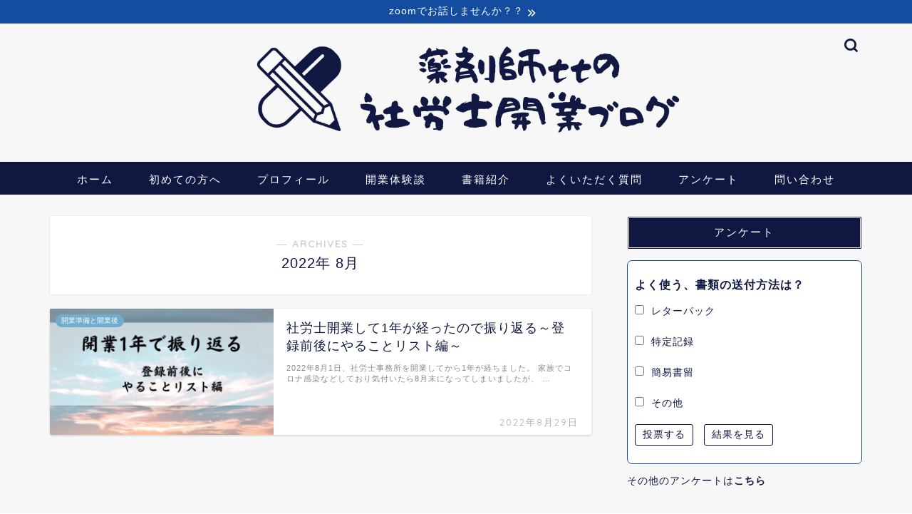

--- FILE ---
content_type: text/html; charset=UTF-8
request_url: https://adoyakunikki.com/archives/date/2022/08
body_size: 20702
content:
<!DOCTYPE html>
<html lang="ja">
<head prefix="og: http://ogp.me/ns# fb: http://ogp.me/ns/fb# article: http://ogp.me/ns/article#">
<meta charset="utf-8">
<meta http-equiv="X-UA-Compatible" content="IE=edge">
<meta name="viewport" content="width=device-width, initial-scale=1">
<!-- ここからOGP -->
<meta property="og:type" content="blog">
<meta property="og:title" content="薬剤師ttの社労士開業ブログ｜薬剤師ttの社労士開業準備のブログ">
<meta property="og:url" content="https://adoyakunikki.com">
<meta property="og:description" content="薬剤師ttの社労士開業ブログでは、薬剤師ttが社労士試験に合格するまでの過程や開業にむけた準備、開業後の日々をブログに書いています。">
<meta property="og:image" content="https://adoyakunikki.com/wp-content/themes/jin/img/noimg320.png">
<meta property="og:site_name" content="薬剤師ttの社労士開業ブログ">
<meta property="fb:admins" content="">
<meta name="twitter:card" content="summary_large_image">
<!-- ここまでOGP --> 

<link rel="canonical" href="https://adoyakunikki.com">
<title>2022年08月の記事一覧｜薬剤師ttの社労士開業ブログ</title>
<meta name='robots' content='max-image-preview:large' />
<link rel='dns-prefetch' href='//ajax.googleapis.com' />
<link rel='dns-prefetch' href='//cdnjs.cloudflare.com' />
<link rel="alternate" type="application/rss+xml" title="薬剤師ttの社労士開業ブログ &raquo; フィード" href="https://adoyakunikki.com/feed" />
<link rel="alternate" type="application/rss+xml" title="薬剤師ttの社労士開業ブログ &raquo; コメントフィード" href="https://adoyakunikki.com/comments/feed" />
<script type="text/javascript">
window._wpemojiSettings = {"baseUrl":"https:\/\/s.w.org\/images\/core\/emoji\/14.0.0\/72x72\/","ext":".png","svgUrl":"https:\/\/s.w.org\/images\/core\/emoji\/14.0.0\/svg\/","svgExt":".svg","source":{"concatemoji":"https:\/\/adoyakunikki.com\/wp-includes\/js\/wp-emoji-release.min.js?ver=6.2.8"}};
/*! This file is auto-generated */
!function(e,a,t){var n,r,o,i=a.createElement("canvas"),p=i.getContext&&i.getContext("2d");function s(e,t){p.clearRect(0,0,i.width,i.height),p.fillText(e,0,0);e=i.toDataURL();return p.clearRect(0,0,i.width,i.height),p.fillText(t,0,0),e===i.toDataURL()}function c(e){var t=a.createElement("script");t.src=e,t.defer=t.type="text/javascript",a.getElementsByTagName("head")[0].appendChild(t)}for(o=Array("flag","emoji"),t.supports={everything:!0,everythingExceptFlag:!0},r=0;r<o.length;r++)t.supports[o[r]]=function(e){if(p&&p.fillText)switch(p.textBaseline="top",p.font="600 32px Arial",e){case"flag":return s("\ud83c\udff3\ufe0f\u200d\u26a7\ufe0f","\ud83c\udff3\ufe0f\u200b\u26a7\ufe0f")?!1:!s("\ud83c\uddfa\ud83c\uddf3","\ud83c\uddfa\u200b\ud83c\uddf3")&&!s("\ud83c\udff4\udb40\udc67\udb40\udc62\udb40\udc65\udb40\udc6e\udb40\udc67\udb40\udc7f","\ud83c\udff4\u200b\udb40\udc67\u200b\udb40\udc62\u200b\udb40\udc65\u200b\udb40\udc6e\u200b\udb40\udc67\u200b\udb40\udc7f");case"emoji":return!s("\ud83e\udef1\ud83c\udffb\u200d\ud83e\udef2\ud83c\udfff","\ud83e\udef1\ud83c\udffb\u200b\ud83e\udef2\ud83c\udfff")}return!1}(o[r]),t.supports.everything=t.supports.everything&&t.supports[o[r]],"flag"!==o[r]&&(t.supports.everythingExceptFlag=t.supports.everythingExceptFlag&&t.supports[o[r]]);t.supports.everythingExceptFlag=t.supports.everythingExceptFlag&&!t.supports.flag,t.DOMReady=!1,t.readyCallback=function(){t.DOMReady=!0},t.supports.everything||(n=function(){t.readyCallback()},a.addEventListener?(a.addEventListener("DOMContentLoaded",n,!1),e.addEventListener("load",n,!1)):(e.attachEvent("onload",n),a.attachEvent("onreadystatechange",function(){"complete"===a.readyState&&t.readyCallback()})),(e=t.source||{}).concatemoji?c(e.concatemoji):e.wpemoji&&e.twemoji&&(c(e.twemoji),c(e.wpemoji)))}(window,document,window._wpemojiSettings);
</script>
<style type="text/css">
img.wp-smiley,
img.emoji {
	display: inline !important;
	border: none !important;
	box-shadow: none !important;
	height: 1em !important;
	width: 1em !important;
	margin: 0 0.07em !important;
	vertical-align: -0.1em !important;
	background: none !important;
	padding: 0 !important;
}
</style>
	<link rel='stylesheet' id='sbi_styles-css' href='https://adoyakunikki.com/wp-content/plugins/instagram-feed/css/sbi-styles.min.css?ver=6.1.3' type='text/css' media='all' />
<link rel='stylesheet' id='wp-block-library-css' href='https://adoyakunikki.com/wp-includes/css/dist/block-library/style.min.css?ver=6.2.8' type='text/css' media='all' />
<link rel='stylesheet' id='classic-theme-styles-css' href='https://adoyakunikki.com/wp-includes/css/classic-themes.min.css?ver=6.2.8' type='text/css' media='all' />
<style id='global-styles-inline-css' type='text/css'>
body{--wp--preset--color--black: #000000;--wp--preset--color--cyan-bluish-gray: #abb8c3;--wp--preset--color--white: #ffffff;--wp--preset--color--pale-pink: #f78da7;--wp--preset--color--vivid-red: #cf2e2e;--wp--preset--color--luminous-vivid-orange: #ff6900;--wp--preset--color--luminous-vivid-amber: #fcb900;--wp--preset--color--light-green-cyan: #7bdcb5;--wp--preset--color--vivid-green-cyan: #00d084;--wp--preset--color--pale-cyan-blue: #8ed1fc;--wp--preset--color--vivid-cyan-blue: #0693e3;--wp--preset--color--vivid-purple: #9b51e0;--wp--preset--gradient--vivid-cyan-blue-to-vivid-purple: linear-gradient(135deg,rgba(6,147,227,1) 0%,rgb(155,81,224) 100%);--wp--preset--gradient--light-green-cyan-to-vivid-green-cyan: linear-gradient(135deg,rgb(122,220,180) 0%,rgb(0,208,130) 100%);--wp--preset--gradient--luminous-vivid-amber-to-luminous-vivid-orange: linear-gradient(135deg,rgba(252,185,0,1) 0%,rgba(255,105,0,1) 100%);--wp--preset--gradient--luminous-vivid-orange-to-vivid-red: linear-gradient(135deg,rgba(255,105,0,1) 0%,rgb(207,46,46) 100%);--wp--preset--gradient--very-light-gray-to-cyan-bluish-gray: linear-gradient(135deg,rgb(238,238,238) 0%,rgb(169,184,195) 100%);--wp--preset--gradient--cool-to-warm-spectrum: linear-gradient(135deg,rgb(74,234,220) 0%,rgb(151,120,209) 20%,rgb(207,42,186) 40%,rgb(238,44,130) 60%,rgb(251,105,98) 80%,rgb(254,248,76) 100%);--wp--preset--gradient--blush-light-purple: linear-gradient(135deg,rgb(255,206,236) 0%,rgb(152,150,240) 100%);--wp--preset--gradient--blush-bordeaux: linear-gradient(135deg,rgb(254,205,165) 0%,rgb(254,45,45) 50%,rgb(107,0,62) 100%);--wp--preset--gradient--luminous-dusk: linear-gradient(135deg,rgb(255,203,112) 0%,rgb(199,81,192) 50%,rgb(65,88,208) 100%);--wp--preset--gradient--pale-ocean: linear-gradient(135deg,rgb(255,245,203) 0%,rgb(182,227,212) 50%,rgb(51,167,181) 100%);--wp--preset--gradient--electric-grass: linear-gradient(135deg,rgb(202,248,128) 0%,rgb(113,206,126) 100%);--wp--preset--gradient--midnight: linear-gradient(135deg,rgb(2,3,129) 0%,rgb(40,116,252) 100%);--wp--preset--duotone--dark-grayscale: url('#wp-duotone-dark-grayscale');--wp--preset--duotone--grayscale: url('#wp-duotone-grayscale');--wp--preset--duotone--purple-yellow: url('#wp-duotone-purple-yellow');--wp--preset--duotone--blue-red: url('#wp-duotone-blue-red');--wp--preset--duotone--midnight: url('#wp-duotone-midnight');--wp--preset--duotone--magenta-yellow: url('#wp-duotone-magenta-yellow');--wp--preset--duotone--purple-green: url('#wp-duotone-purple-green');--wp--preset--duotone--blue-orange: url('#wp-duotone-blue-orange');--wp--preset--font-size--small: 13px;--wp--preset--font-size--medium: 20px;--wp--preset--font-size--large: 36px;--wp--preset--font-size--x-large: 42px;--wp--preset--spacing--20: 0.44rem;--wp--preset--spacing--30: 0.67rem;--wp--preset--spacing--40: 1rem;--wp--preset--spacing--50: 1.5rem;--wp--preset--spacing--60: 2.25rem;--wp--preset--spacing--70: 3.38rem;--wp--preset--spacing--80: 5.06rem;--wp--preset--shadow--natural: 6px 6px 9px rgba(0, 0, 0, 0.2);--wp--preset--shadow--deep: 12px 12px 50px rgba(0, 0, 0, 0.4);--wp--preset--shadow--sharp: 6px 6px 0px rgba(0, 0, 0, 0.2);--wp--preset--shadow--outlined: 6px 6px 0px -3px rgba(255, 255, 255, 1), 6px 6px rgba(0, 0, 0, 1);--wp--preset--shadow--crisp: 6px 6px 0px rgba(0, 0, 0, 1);}:where(.is-layout-flex){gap: 0.5em;}body .is-layout-flow > .alignleft{float: left;margin-inline-start: 0;margin-inline-end: 2em;}body .is-layout-flow > .alignright{float: right;margin-inline-start: 2em;margin-inline-end: 0;}body .is-layout-flow > .aligncenter{margin-left: auto !important;margin-right: auto !important;}body .is-layout-constrained > .alignleft{float: left;margin-inline-start: 0;margin-inline-end: 2em;}body .is-layout-constrained > .alignright{float: right;margin-inline-start: 2em;margin-inline-end: 0;}body .is-layout-constrained > .aligncenter{margin-left: auto !important;margin-right: auto !important;}body .is-layout-constrained > :where(:not(.alignleft):not(.alignright):not(.alignfull)){max-width: var(--wp--style--global--content-size);margin-left: auto !important;margin-right: auto !important;}body .is-layout-constrained > .alignwide{max-width: var(--wp--style--global--wide-size);}body .is-layout-flex{display: flex;}body .is-layout-flex{flex-wrap: wrap;align-items: center;}body .is-layout-flex > *{margin: 0;}:where(.wp-block-columns.is-layout-flex){gap: 2em;}.has-black-color{color: var(--wp--preset--color--black) !important;}.has-cyan-bluish-gray-color{color: var(--wp--preset--color--cyan-bluish-gray) !important;}.has-white-color{color: var(--wp--preset--color--white) !important;}.has-pale-pink-color{color: var(--wp--preset--color--pale-pink) !important;}.has-vivid-red-color{color: var(--wp--preset--color--vivid-red) !important;}.has-luminous-vivid-orange-color{color: var(--wp--preset--color--luminous-vivid-orange) !important;}.has-luminous-vivid-amber-color{color: var(--wp--preset--color--luminous-vivid-amber) !important;}.has-light-green-cyan-color{color: var(--wp--preset--color--light-green-cyan) !important;}.has-vivid-green-cyan-color{color: var(--wp--preset--color--vivid-green-cyan) !important;}.has-pale-cyan-blue-color{color: var(--wp--preset--color--pale-cyan-blue) !important;}.has-vivid-cyan-blue-color{color: var(--wp--preset--color--vivid-cyan-blue) !important;}.has-vivid-purple-color{color: var(--wp--preset--color--vivid-purple) !important;}.has-black-background-color{background-color: var(--wp--preset--color--black) !important;}.has-cyan-bluish-gray-background-color{background-color: var(--wp--preset--color--cyan-bluish-gray) !important;}.has-white-background-color{background-color: var(--wp--preset--color--white) !important;}.has-pale-pink-background-color{background-color: var(--wp--preset--color--pale-pink) !important;}.has-vivid-red-background-color{background-color: var(--wp--preset--color--vivid-red) !important;}.has-luminous-vivid-orange-background-color{background-color: var(--wp--preset--color--luminous-vivid-orange) !important;}.has-luminous-vivid-amber-background-color{background-color: var(--wp--preset--color--luminous-vivid-amber) !important;}.has-light-green-cyan-background-color{background-color: var(--wp--preset--color--light-green-cyan) !important;}.has-vivid-green-cyan-background-color{background-color: var(--wp--preset--color--vivid-green-cyan) !important;}.has-pale-cyan-blue-background-color{background-color: var(--wp--preset--color--pale-cyan-blue) !important;}.has-vivid-cyan-blue-background-color{background-color: var(--wp--preset--color--vivid-cyan-blue) !important;}.has-vivid-purple-background-color{background-color: var(--wp--preset--color--vivid-purple) !important;}.has-black-border-color{border-color: var(--wp--preset--color--black) !important;}.has-cyan-bluish-gray-border-color{border-color: var(--wp--preset--color--cyan-bluish-gray) !important;}.has-white-border-color{border-color: var(--wp--preset--color--white) !important;}.has-pale-pink-border-color{border-color: var(--wp--preset--color--pale-pink) !important;}.has-vivid-red-border-color{border-color: var(--wp--preset--color--vivid-red) !important;}.has-luminous-vivid-orange-border-color{border-color: var(--wp--preset--color--luminous-vivid-orange) !important;}.has-luminous-vivid-amber-border-color{border-color: var(--wp--preset--color--luminous-vivid-amber) !important;}.has-light-green-cyan-border-color{border-color: var(--wp--preset--color--light-green-cyan) !important;}.has-vivid-green-cyan-border-color{border-color: var(--wp--preset--color--vivid-green-cyan) !important;}.has-pale-cyan-blue-border-color{border-color: var(--wp--preset--color--pale-cyan-blue) !important;}.has-vivid-cyan-blue-border-color{border-color: var(--wp--preset--color--vivid-cyan-blue) !important;}.has-vivid-purple-border-color{border-color: var(--wp--preset--color--vivid-purple) !important;}.has-vivid-cyan-blue-to-vivid-purple-gradient-background{background: var(--wp--preset--gradient--vivid-cyan-blue-to-vivid-purple) !important;}.has-light-green-cyan-to-vivid-green-cyan-gradient-background{background: var(--wp--preset--gradient--light-green-cyan-to-vivid-green-cyan) !important;}.has-luminous-vivid-amber-to-luminous-vivid-orange-gradient-background{background: var(--wp--preset--gradient--luminous-vivid-amber-to-luminous-vivid-orange) !important;}.has-luminous-vivid-orange-to-vivid-red-gradient-background{background: var(--wp--preset--gradient--luminous-vivid-orange-to-vivid-red) !important;}.has-very-light-gray-to-cyan-bluish-gray-gradient-background{background: var(--wp--preset--gradient--very-light-gray-to-cyan-bluish-gray) !important;}.has-cool-to-warm-spectrum-gradient-background{background: var(--wp--preset--gradient--cool-to-warm-spectrum) !important;}.has-blush-light-purple-gradient-background{background: var(--wp--preset--gradient--blush-light-purple) !important;}.has-blush-bordeaux-gradient-background{background: var(--wp--preset--gradient--blush-bordeaux) !important;}.has-luminous-dusk-gradient-background{background: var(--wp--preset--gradient--luminous-dusk) !important;}.has-pale-ocean-gradient-background{background: var(--wp--preset--gradient--pale-ocean) !important;}.has-electric-grass-gradient-background{background: var(--wp--preset--gradient--electric-grass) !important;}.has-midnight-gradient-background{background: var(--wp--preset--gradient--midnight) !important;}.has-small-font-size{font-size: var(--wp--preset--font-size--small) !important;}.has-medium-font-size{font-size: var(--wp--preset--font-size--medium) !important;}.has-large-font-size{font-size: var(--wp--preset--font-size--large) !important;}.has-x-large-font-size{font-size: var(--wp--preset--font-size--x-large) !important;}
.wp-block-navigation a:where(:not(.wp-element-button)){color: inherit;}
:where(.wp-block-columns.is-layout-flex){gap: 2em;}
.wp-block-pullquote{font-size: 1.5em;line-height: 1.6;}
</style>
<link rel='stylesheet' id='contact-form-7-css' href='https://adoyakunikki.com/wp-content/plugins/contact-form-7/includes/css/styles.css?ver=5.8.7' type='text/css' media='all' />
<link rel='stylesheet' id='dashicons-css' href='https://adoyakunikki.com/wp-includes/css/dashicons.min.css?ver=6.2.8' type='text/css' media='all' />
<link rel='stylesheet' id='post-views-counter-frontend-css' href='https://adoyakunikki.com/wp-content/plugins/post-views-counter/css/frontend.min.css?ver=1.3.12' type='text/css' media='all' />
<link rel='stylesheet' id='whats-new-style-css' href='https://adoyakunikki.com/wp-content/plugins/whats-new-genarator/whats-new.css?ver=2.0.2' type='text/css' media='all' />
<link rel='stylesheet' id='yop-public-css' href='https://adoyakunikki.com/wp-content/plugins/yop-poll/public/assets/css/yop-poll-public-6.5.24.css?ver=6.2.8' type='text/css' media='all' />
<link rel='stylesheet' id='ez-icomoon-css' href='https://adoyakunikki.com/wp-content/plugins/easy-table-of-contents/vendor/icomoon/style.min.css?ver=2.0.33.2' type='text/css' media='all' />
<link rel='stylesheet' id='ez-toc-css' href='https://adoyakunikki.com/wp-content/plugins/easy-table-of-contents/assets/css/screen.min.css?ver=2.0.33.2' type='text/css' media='all' />
<style id='ez-toc-inline-css' type='text/css'>
div#ez-toc-container p.ez-toc-title {font-size: 120%;}div#ez-toc-container p.ez-toc-title {font-weight: 500;}div#ez-toc-container ul li {font-size: 100%;}div#ez-toc-container nav ul ul li ul li {font-size: 90%!important;}div#ez-toc-container {background: #eaeff7;border: 1px solid #101841;}div#ez-toc-container p.ez-toc-title {color: #101841;}div#ez-toc-container ul.ez-toc-list a {color: #101841;}div#ez-toc-container ul.ez-toc-list a:hover {color: #70acce;}div#ez-toc-container ul.ez-toc-list a:visited {color: #144da0;}
.ez-toc-container-direction {
    direction: ltr;
}

.ez-toc-counter ul {
    counter-reset: item;
}



.ez-toc-counter nav ul li a::before {
    content: counters(item, ".", decimal) ". ";
    display: inline-block;
    counter-increment: item;
    margin-right: .2em; 

    float: left;
}


.ez-toc-widget-direction {
    direction: ltr;
}

.ez-toc-widget-container ul {
    counter-reset: item;
}



.ez-toc-widget-container nav ul li a::before {
    content: counters(item, ".", decimal) ". ";
    display: inline-block;
    counter-increment: item;
    margin-right: .2em; 

    float: left;
}


</style>
<link rel='stylesheet' id='yyi_rinker_stylesheet-css' href='https://adoyakunikki.com/wp-content/plugins/yyi-rinker/css/style.css?v=1.1.10&#038;ver=6.2.8' type='text/css' media='all' />
<link rel='stylesheet' id='theme-style-css' href='https://adoyakunikki.com/wp-content/themes/jin/style.css?ver=6.2.8' type='text/css' media='all' />
<link rel='stylesheet' id='swiper-style-css' href='https://cdnjs.cloudflare.com/ajax/libs/Swiper/4.0.7/css/swiper.min.css?ver=6.2.8' type='text/css' media='all' />
<link rel='stylesheet' id='wordpress-popular-posts-css' href='https://adoyakunikki.com/wp-content/plugins/wordpress-popular-posts/style/wpp.css?ver=3.3.4' type='text/css' media='all' />
<script type='text/javascript' src='https://ajax.googleapis.com/ajax/libs/jquery/1.12.4/jquery.min.js?ver=6.2.8' id='jquery-js'></script>
<script type='text/javascript' id='yop-public-js-extra'>
/* <![CDATA[ */
var objectL10n = {"yopPollParams":{"urlParams":{"ajax":"https:\/\/adoyakunikki.com\/wp-admin\/admin-ajax.php","wpLogin":"https:\/\/adoyakunikki.com\/wp-login.php?redirect_to=https%3A%2F%2Fadoyakunikki.com%2Fwp-admin%2Fadmin-ajax.php%3Faction%3Dyop_poll_record_wordpress_vote"},"apiParams":{"reCaptcha":{"siteKey":""},"reCaptchaV2Invisible":{"siteKey":""},"reCaptchaV3":{"siteKey":""},"hCaptcha":{"siteKey":""}},"captchaParams":{"imgPath":"https:\/\/adoyakunikki.com\/wp-content\/plugins\/yop-poll\/public\/assets\/img\/","url":"https:\/\/adoyakunikki.com\/wp-content\/plugins\/yop-poll\/app.php","accessibilityAlt":"Sound icon","accessibilityTitle":"Accessibility option: listen to a question and answer it!","accessibilityDescription":"Type below the <strong>answer<\/strong> to what you hear. Numbers or words:","explanation":"Click or touch the <strong>ANSWER<\/strong>","refreshAlt":"Refresh\/reload icon","refreshTitle":"Refresh\/reload: get new images and accessibility option!"},"voteParams":{"invalidPoll":"Invalid Poll","noAnswersSelected":"No answer selected","minAnswersRequired":"At least {min_answers_allowed} answer(s) required","maxAnswersRequired":"A max of {max_answers_allowed} answer(s) accepted","noAnswerForOther":"No other answer entered","noValueForCustomField":"{custom_field_name} is required","consentNotChecked":"You must agree to our terms and conditions","noCaptchaSelected":"Captcha is required","thankYou":"\u6295\u7968\u3042\u308a\u304c\u3068\u3046\u3054\u3056\u3044\u307e\u3059\uff01"},"resultsParams":{"singleVote":"vote","multipleVotes":"votes","singleAnswer":"answer","multipleAnswers":"answers"}}};
/* ]]> */
</script>
<script type='text/javascript' src='https://adoyakunikki.com/wp-content/plugins/yop-poll/public/assets/js/yop-poll-public-6.5.24.min.js?ver=6.2.8' id='yop-public-js'></script>
<link rel="https://api.w.org/" href="https://adoyakunikki.com/wp-json/" /><style>
.yyi-rinker-images {
    display: flex;
    justify-content: center;
    align-items: center;
    position: relative;

}
div.yyi-rinker-image img.yyi-rinker-main-img.hidden {
    display: none;
}

.yyi-rinker-images-arrow {
    cursor: pointer;
    position: absolute;
    top: 50%;
    display: block;
    margin-top: -11px;
    opacity: 0.6;
    width: 22px;
}

.yyi-rinker-images-arrow-left{
    left: -10px;
}
.yyi-rinker-images-arrow-right{
    right: -10px;
}

.yyi-rinker-images-arrow-left.hidden {
    display: none;
}

.yyi-rinker-images-arrow-right.hidden {
    display: none;
}
div.yyi-rinker-contents.yyi-rinker-design-tate  div.yyi-rinker-box{
    flex-direction: column;
}

div.yyi-rinker-contents.yyi-rinker-design-slim div.yyi-rinker-box .yyi-rinker-links {
    flex-direction: column;
}

div.yyi-rinker-contents.yyi-rinker-design-slim div.yyi-rinker-info {
    width: 100%;
}

div.yyi-rinker-contents.yyi-rinker-design-slim .yyi-rinker-title {
    text-align: center;
}

div.yyi-rinker-contents.yyi-rinker-design-slim .yyi-rinker-links {
    text-align: center;
}
div.yyi-rinker-contents.yyi-rinker-design-slim .yyi-rinker-image {
    margin: auto;
}

div.yyi-rinker-contents.yyi-rinker-design-slim div.yyi-rinker-info ul.yyi-rinker-links li {
	align-self: stretch;
}
div.yyi-rinker-contents.yyi-rinker-design-slim div.yyi-rinker-box div.yyi-rinker-info {
	padding: 0;
}
div.yyi-rinker-contents.yyi-rinker-design-slim div.yyi-rinker-box {
	flex-direction: column;
	padding: 14px 5px 0;
}

.yyi-rinker-design-slim div.yyi-rinker-box div.yyi-rinker-info {
	text-align: center;
}

.yyi-rinker-design-slim div.price-box span.price {
	display: block;
}

div.yyi-rinker-contents.yyi-rinker-design-slim div.yyi-rinker-info div.yyi-rinker-title a{
	font-size:16px;
}

div.yyi-rinker-contents.yyi-rinker-design-slim ul.yyi-rinker-links li.amazonkindlelink:before,  div.yyi-rinker-contents.yyi-rinker-design-slim ul.yyi-rinker-links li.amazonlink:before,  div.yyi-rinker-contents.yyi-rinker-design-slim ul.yyi-rinker-links li.rakutenlink:before,  div.yyi-rinker-contents.yyi-rinker-design-slim ul.yyi-rinker-links li.yahoolink:before {
	font-size:12px;
}

div.yyi-rinker-contents.yyi-rinker-design-slim ul.yyi-rinker-links li a {
	font-size: 13px;
}
.entry-content ul.yyi-rinker-links li {
	padding: 0;
}

				</style>	<style type="text/css">
		#wrapper {
			background-color: #f7f7f7;
			background-image: url();
					}

		.related-entry-headline-text span:before,
		#comment-title span:before,
		#reply-title span:before {
			background-color: #101841;
			border-color: #101841 !important;
		}

		#breadcrumb:after,
		#page-top a {
			background-color: #f7f7f7;
		}

		#footer-widget-area {
			background-color: #f7f7f7;
			border: none !important;
		}

		.footer-inner a #copyright,
		#copyright-center {
			border-color: taransparent !important;
			color: #101841 !important;
		}

		.page-top-footer a {
			color: #f7f7f7 !important;
		}

		#breadcrumb ul li,
		#breadcrumb ul li a {
			color: #f7f7f7 !important;
		}

		body,
		a,
		a:link,
		a:visited,
		.my-profile,
		.widgettitle,
		.tabBtn-mag label {
			color: #101841;
		}

		a:hover {
			color: #70acce;
		}

		.widget_nav_menu ul>li>a:before,
		.widget_categories ul>li>a:before,
		.widget_pages ul>li>a:before,
		.widget_recent_entries ul>li>a:before,
		.widget_archive ul>li>a:before,
		.widget_archive form:after,
		.widget_categories form:after,
		.widget_nav_menu ul>li>ul.sub-menu>li>a:before,
		.widget_categories ul>li>.children>li>a:before,
		.widget_pages ul>li>.children>li>a:before,
		.widget_nav_menu ul>li>ul.sub-menu>li>ul.sub-menu li>a:before,
		.widget_categories ul>li>.children>li>.children li>a:before,
		.widget_pages ul>li>.children>li>.children li>a:before {
			color: #101841;
		}

		.widget_nav_menu ul .sub-menu .sub-menu li a:before {
			background-color: #101841 !important;
		}
		.d--labeling-act-border{
			border-color: rgba(16,24,65,0.18);
		}
		.c--labeling-act.d--labeling-act-solid{
			background-color: rgba(16,24,65,0.06);
		}
		.a--labeling-act{
			color: rgba(16,24,65,0.6);
		}
		.a--labeling-small-act span{
			background-color: rgba(16,24,65,0.21);
		}
		.c--labeling-act.d--labeling-act-strong{
			background-color: rgba(16,24,65,0.045);
		}
		.d--labeling-act-strong .a--labeling-act{
			color: rgba(16,24,65,0.75);
		}


		footer .footer-widget,
		footer .footer-widget a,
		footer .footer-widget ul li,
		.footer-widget.widget_nav_menu ul>li>a:before,
		.footer-widget.widget_categories ul>li>a:before,
		.footer-widget.widget_recent_entries ul>li>a:before,
		.footer-widget.widget_pages ul>li>a:before,
		.footer-widget.widget_archive ul>li>a:before,
		footer .widget_tag_cloud .tagcloud a:before {
			color: #101841 !important;
			border-color: #101841 !important;
		}

		footer .footer-widget .widgettitle {
			color: #101841 !important;
			border-color: #70acce !important;
		}

		footer .widget_nav_menu ul .children .children li a:before,
		footer .widget_categories ul .children .children li a:before,
		footer .widget_nav_menu ul .sub-menu .sub-menu li a:before {
			background-color: #101841 !important;
		}

		#drawernav a:hover,
		.post-list-title,
		#prev-next p,
		#toc_container .toc_list li a {
			color: #101841 !important;
		}

		#header-box {
			background-color: #f7f7f7;
		}

		@media (min-width: 768px) {
			.top-image-meta {
				margin-top: calc(0px - 30px);
			}
		}

		@media (min-width: 1200px) {
			.top-image-meta {
				margin-top: calc(0px);
			}
		}

		.pickup-contents:before {
			background-color: #f7f7f7 !important;
		}

		.main-image-text {
			color: #555555;
		}

		.main-image-text-sub {
			color: #5e6c77;
		}

		@media (min-width: 481px) {
			#site-info {
				padding-top: 0px !important;
				padding-bottom: 0px !important;
			}
		}

		#site-info span a {
			color: #101841 !important;
		}

		#headmenu .headsns .line a svg {
			fill: #101841 !important;
		}

		#headmenu .headsns a,
		#headmenu {
			color: #101841 !important;
			border-color: #101841 !important;
		}

		.profile-follow .line-sns a svg {
			fill: #101841 !important;
		}

		.profile-follow .line-sns a:hover svg {
			fill: #70acce !important;
		}

		.profile-follow a {
			color: #101841 !important;
			border-color: #101841 !important;
		}

		.profile-follow a:hover,
		#headmenu .headsns a:hover {
			color: #70acce !important;
			border-color: #70acce !important;
		}

		.search-box:hover {
			color: #70acce !important;
			border-color: #70acce !important;
		}

		#header #headmenu .headsns .line a:hover svg {
			fill: #70acce !important;
		}

		.cps-icon-bar,
		#navtoggle:checked+.sp-menu-open .cps-icon-bar {
			background-color: #101841;
		}

		#nav-container {
			background-color: #101841;
		}

		.menu-box .menu-item svg {
			fill: #ffffff;
		}

		#drawernav ul.menu-box>li>a,
		#drawernav2 ul.menu-box>li>a,
		#drawernav3 ul.menu-box>li>a,
		#drawernav4 ul.menu-box>li>a,
		#drawernav5 ul.menu-box>li>a,
		#drawernav ul.menu-box>li.menu-item-has-children:after,
		#drawernav2 ul.menu-box>li.menu-item-has-children:after,
		#drawernav3 ul.menu-box>li.menu-item-has-children:after,
		#drawernav4 ul.menu-box>li.menu-item-has-children:after,
		#drawernav5 ul.menu-box>li.menu-item-has-children:after {
			color: #ffffff !important;
		}

		#drawernav ul.menu-box li a,
		#drawernav2 ul.menu-box li a,
		#drawernav3 ul.menu-box li a,
		#drawernav4 ul.menu-box li a,
		#drawernav5 ul.menu-box li a {
			font-size: 15px !important;
		}

		#drawernav3 ul.menu-box>li {
			color: #101841 !important;
		}

		#drawernav4 .menu-box>.menu-item>a:after,
		#drawernav3 .menu-box>.menu-item>a:after,
		#drawernav .menu-box>.menu-item>a:after {
			background-color: #ffffff !important;
		}

		#drawernav2 .menu-box>.menu-item:hover,
		#drawernav5 .menu-box>.menu-item:hover {
			border-top-color: #101841 !important;
		}

		.cps-info-bar a {
			background-color: #144da0 !important;
		}

		@media (min-width: 768px) {
			.post-list-mag .post-list-item:not(:nth-child(2n)) {
				margin-right: 2.6%;
			}
		}

		@media (min-width: 768px) {

			#tab-1:checked~.tabBtn-mag li [for="tab-1"]:after,
			#tab-2:checked~.tabBtn-mag li [for="tab-2"]:after,
			#tab-3:checked~.tabBtn-mag li [for="tab-3"]:after,
			#tab-4:checked~.tabBtn-mag li [for="tab-4"]:after {
				border-top-color: #101841 !important;
			}

			.tabBtn-mag label {
				border-bottom-color: #101841 !important;
			}
		}

		#tab-1:checked~.tabBtn-mag li [for="tab-1"],
		#tab-2:checked~.tabBtn-mag li [for="tab-2"],
		#tab-3:checked~.tabBtn-mag li [for="tab-3"],
		#tab-4:checked~.tabBtn-mag li [for="tab-4"],
		#prev-next a.next:after,
		#prev-next a.prev:after,
		.more-cat-button a:hover span:before {
			background-color: #101841 !important;
		}


		.swiper-slide .post-list-cat,
		.post-list-mag .post-list-cat,
		.post-list-mag3col .post-list-cat,
		.post-list-mag-sp1col .post-list-cat,
		.swiper-pagination-bullet-active,
		.pickup-cat,
		.post-list .post-list-cat,
		#breadcrumb .bcHome a:hover span:before,
		.popular-item:nth-child(1) .pop-num,
		.popular-item:nth-child(2) .pop-num,
		.popular-item:nth-child(3) .pop-num {
			background-color: #70acce !important;
		}

		.sidebar-btn a,
		.profile-sns-menu {
			background-color: #70acce !important;
		}

		.sp-sns-menu a,
		.pickup-contents-box a:hover .pickup-title {
			border-color: #101841 !important;
			color: #101841 !important;
		}

		.pickup-image:after {
			display: none;
		}

		.pro-line svg {
			fill: #101841 !important;
		}

		.cps-post-cat a,
		.meta-cat,
		.popular-cat {
			background-color: #70acce !important;
			border-color: #70acce !important;
		}

		.tagicon,
		.tag-box a,
		#toc_container .toc_list>li,
		#toc_container .toc_title {
			color: #101841 !important;
		}

		.widget_tag_cloud a::before {
			color: #101841 !important;
		}

		.tag-box a,
		#toc_container:before {
			border-color: #101841 !important;
		}

		.cps-post-cat a:hover {
			color: #70acce !important;
		}

		.pagination li:not([class*="current"]) a:hover,
		.widget_tag_cloud a:hover {
			background-color: #101841 !important;
		}

		.pagination li:not([class*="current"]) a:hover {
			opacity: 0.5 !important;
		}

		.pagination li.current a {
			background-color: #101841 !important;
			border-color: #101841 !important;
		}

		.nextpage a:hover span {
			color: #101841 !important;
			border-color: #101841 !important;
		}

		.cta-content:before {
			background-color: #444444 !important;
		}

		.cta-text,
		.info-title {
			color: #fff !important;
		}

		#footer-widget-area.footer_style1 .widgettitle {
			border-color: #70acce !important;
		}

		.sidebar_style1 .widgettitle,
		.sidebar_style5 .widgettitle {
			border-color: #101841 !important;
		}

		.sidebar_style2 .widgettitle,
		.sidebar_style4 .widgettitle,
		.sidebar_style6 .widgettitle,
		#home-bottom-widget .widgettitle,
		#home-top-widget .widgettitle,
		#post-bottom-widget .widgettitle,
		#post-top-widget .widgettitle {
			background-color: #101841 !important;
		}

		#home-bottom-widget .widget_search .search-box input[type="submit"],
		#home-top-widget .widget_search .search-box input[type="submit"],
		#post-bottom-widget .widget_search .search-box input[type="submit"],
		#post-top-widget .widget_search .search-box input[type="submit"] {
			background-color: #70acce !important;
		}

		.tn-logo-size {
			font-size: 55% !important;
		}

		@media (min-width: 481px) {
			.tn-logo-size img {
				width: calc(55%*0.5) !important;
			}
		}

		@media (min-width: 768px) {
			.tn-logo-size img {
				width: calc(55%*2.2) !important;
			}
		}

		@media (min-width: 1200px) {
			.tn-logo-size img {
				width: 55% !important;
			}
		}

		.sp-logo-size {
			font-size: 70% !important;
		}

		.sp-logo-size img {
			width: 70% !important;
		}

		.cps-post-main ul>li:before,
		.cps-post-main ol>li:before {
			background-color: #70acce !important;
		}

		.profile-card .profile-title {
			background-color: #101841 !important;
		}

		.profile-card {
			border-color: #101841 !important;
		}

		.cps-post-main a {
			color: #144da0;
		}

		.cps-post-main .marker {
			background: -webkit-linear-gradient(transparent 60%, #ffe2e2 0%);
			background: linear-gradient(transparent 60%, #ffe2e2 0%);
		}

		.cps-post-main .marker2 {
			background: -webkit-linear-gradient(transparent 60%, #a9eaf2 0%);
			background: linear-gradient(transparent 60%, #a9eaf2 0%);
		}

		.cps-post-main .jic-sc {
			color: #70acce;
		}


		.simple-box1 {
			border-color: #51a5d6 !important;
		}

		.simple-box2 {
			border-color: #f2bf7d !important;
		}

		.simple-box3 {
			border-color: #2294d6 !important;
		}

		.simple-box4 {
			border-color: #7badd8 !important;
		}

		.simple-box4:before {
			background-color: #7badd8;
		}

		.simple-box5 {
			border-color: #e896c7 !important;
		}

		.simple-box5:before {
			background-color: #e896c7;
		}

		.simple-box6 {
			background-color: #fffdef !important;
		}

		.simple-box7 {
			border-color: #def1f9 !important;
		}

		.simple-box7:before {
			background-color: #def1f9 !important;
		}

		.simple-box8 {
			border-color: #70acce !important;
		}

		.simple-box8:before {
			background-color: #70acce !important;
		}

		.simple-box9:before {
			background-color: #e1c0e8 !important;
		}

		.simple-box9:after {
			border-color: #e1c0e8 #e1c0e8 #fff #fff !important;
		}

		.kaisetsu-box1:before,
		.kaisetsu-box1-title {
			background-color: #ffb49e !important;
		}

		.kaisetsu-box2 {
			border-color: #89c2f4 !important;
		}

		.kaisetsu-box2-title {
			background-color: #89c2f4 !important;
		}

		.kaisetsu-box4 {
			border-color: #144da0 !important;
		}

		.kaisetsu-box4-title {
			background-color: #144da0 !important;
		}

		.kaisetsu-box5:before {
			background-color: #57b3ba !important;
		}

		.kaisetsu-box5-title {
			background-color: #57b3ba !important;
		}

		.concept-box1 {
			border-color: #85db8f !important;
		}

		.concept-box1:after {
			background-color: #85db8f !important;
		}

		.concept-box1:before {
			content: "ポイント" !important;
			color: #85db8f !important;
		}

		.concept-box2 {
			border-color: #f7cf6a !important;
		}

		.concept-box2:after {
			background-color: #f7cf6a !important;
		}

		.concept-box2:before {
			content: "注意点" !important;
			color: #f7cf6a !important;
		}

		.concept-box3 {
			border-color: #86cee8 !important;
		}

		.concept-box3:after {
			background-color: #86cee8 !important;
		}

		.concept-box3:before {
			content: "良い例" !important;
			color: #86cee8 !important;
		}

		.concept-box4 {
			border-color: #ed8989 !important;
		}

		.concept-box4:after {
			background-color: #ed8989 !important;
		}

		.concept-box4:before {
			content: "悪い例" !important;
			color: #ed8989 !important;
		}

		.concept-box5 {
			border-color: #9e9e9e !important;
		}

		.concept-box5:after {
			background-color: #9e9e9e !important;
		}

		.concept-box5:before {
			content: "参考" !important;
			color: #9e9e9e !important;
		}

		.concept-box6 {
			border-color: #8eaced !important;
		}

		.concept-box6:after {
			background-color: #8eaced !important;
		}

		.concept-box6:before {
			content: "メモ" !important;
			color: #8eaced !important;
		}

		.innerlink-box1,
		.blog-card {
			border-color: #144da0 !important;
		}

		.innerlink-box1-title {
			background-color: #144da0 !important;
			border-color: #144da0 !important;
		}

		.innerlink-box1:before,
		.blog-card-hl-box {
			background-color: #144da0 !important;
		}

		.jin-ac-box01-title::after {
			color: #101841;
		}

		.color-button01 a,
		.color-button01 a:hover,
		.color-button01:before {
			background-color: #2294d6 !important;
		}

		.top-image-btn-color a,
		.top-image-btn-color a:hover,
		.top-image-btn-color:before {
			background-color: #bfbfbf !important;
		}

		.color-button02 a,
		.color-button02 a:hover,
		.color-button02:before {
			background-color: #ff6868 !important;
		}

		.color-button01-big a,
		.color-button01-big a:hover,
		.color-button01-big:before {
			background-color: #ff6768 !important;
		}

		.color-button01-big a,
		.color-button01-big:before {
			border-radius: 5px !important;
		}

		.color-button01-big a {
			padding-top: 20px !important;
			padding-bottom: 20px !important;
		}

		.color-button02-big a,
		.color-button02-big a:hover,
		.color-button02-big:before {
			background-color: #3b9dd6 !important;
		}

		.color-button02-big a,
		.color-button02-big:before {
			border-radius: 40px !important;
		}

		.color-button02-big a {
			padding-top: 20px !important;
			padding-bottom: 20px !important;
		}

		.color-button01-big {
			width: 75% !important;
		}

		.color-button02-big {
			width: 75% !important;
		}

		.top-image-btn-color a:hover,
		.color-button01 a:hover,
		.color-button02 a:hover,
		.color-button01-big a:hover,
		.color-button02-big a:hover {
			opacity: 1;
		}

		.h2-style01 h2,
		.h2-style02 h2:before,
		.h2-style03 h2,
		.h2-style04 h2:before,
		.h2-style05 h2,
		.h2-style07 h2:before,
		.h2-style07 h2:after,
		.h3-style03 h3:before,
		.h3-style02 h3:before,
		.h3-style05 h3:before,
		.h3-style07 h3:before,
		.h2-style08 h2:after,
		.h2-style10 h2:before,
		.h2-style10 h2:after,
		.h3-style02 h3:after,
		.h4-style02 h4:before {
			background-color: #101841 !important;
		}

		.h3-style01 h3,
		.h3-style04 h3,
		.h3-style05 h3,
		.h3-style06 h3,
		.h4-style01 h4,
		.h2-style02 h2,
		.h2-style08 h2,
		.h2-style08 h2:before,
		.h2-style09 h2,
		.h4-style03 h4 {
			border-color: #101841 !important;
		}

		.h2-style05 h2:before {
			border-top-color: #101841 !important;
		}

		.h2-style06 h2:before,
		.sidebar_style3 .widgettitle:after {
			background-image: linear-gradient(-45deg,
					transparent 25%,
					#101841 25%,
					#101841 50%,
					transparent 50%,
					transparent 75%,
					#101841 75%,
					#101841);
		}

		.jin-h2-icons.h2-style02 h2 .jic:before,
		.jin-h2-icons.h2-style04 h2 .jic:before,
		.jin-h2-icons.h2-style06 h2 .jic:before,
		.jin-h2-icons.h2-style07 h2 .jic:before,
		.jin-h2-icons.h2-style08 h2 .jic:before,
		.jin-h2-icons.h2-style09 h2 .jic:before,
		.jin-h2-icons.h2-style10 h2 .jic:before,
		.jin-h3-icons.h3-style01 h3 .jic:before,
		.jin-h3-icons.h3-style02 h3 .jic:before,
		.jin-h3-icons.h3-style03 h3 .jic:before,
		.jin-h3-icons.h3-style04 h3 .jic:before,
		.jin-h3-icons.h3-style05 h3 .jic:before,
		.jin-h3-icons.h3-style06 h3 .jic:before,
		.jin-h3-icons.h3-style07 h3 .jic:before,
		.jin-h4-icons.h4-style01 h4 .jic:before,
		.jin-h4-icons.h4-style02 h4 .jic:before,
		.jin-h4-icons.h4-style03 h4 .jic:before,
		.jin-h4-icons.h4-style04 h4 .jic:before {
			color: #101841;
		}

		@media all and (-ms-high-contrast:none) {

			*::-ms-backdrop,
			.color-button01:before,
			.color-button02:before,
			.color-button01-big:before,
			.color-button02-big:before {
				background-color: #595857 !important;
			}
		}

		.jin-lp-h2 h2,
		.jin-lp-h2 h2 {
			background-color: transparent !important;
			border-color: transparent !important;
			color: #101841 !important;
		}

		.jincolumn-h3style2 {
			border-color: #101841 !important;
		}

		.jinlph2-style1 h2:first-letter {
			color: #101841 !important;
		}

		.jinlph2-style2 h2,
		.jinlph2-style3 h2 {
			border-color: #101841 !important;
		}

		.jin-photo-title .jin-fusen1-down,
		.jin-photo-title .jin-fusen1-even,
		.jin-photo-title .jin-fusen1-up {
			border-left-color: #101841;
		}

		.jin-photo-title .jin-fusen2,
		.jin-photo-title .jin-fusen3 {
			background-color: #101841;
		}

		.jin-photo-title .jin-fusen2:before,
		.jin-photo-title .jin-fusen3:before {
			border-top-color: #101841;
		}

		.has-huge-font-size {
			font-size: 42px !important;
		}

		.has-large-font-size {
			font-size: 36px !important;
		}

		.has-medium-font-size {
			font-size: 20px !important;
		}

		.has-normal-font-size {
			font-size: 16px !important;
		}

		.has-small-font-size {
			font-size: 13px !important;
		}
	</style>
<link rel="icon" href="https://adoyakunikki.com/wp-content/uploads/2022/09/cropped-70acce-32x32.png" sizes="32x32" />
<link rel="icon" href="https://adoyakunikki.com/wp-content/uploads/2022/09/cropped-70acce-192x192.png" sizes="192x192" />
<link rel="apple-touch-icon" href="https://adoyakunikki.com/wp-content/uploads/2022/09/cropped-70acce-180x180.png" />
<meta name="msapplication-TileImage" content="https://adoyakunikki.com/wp-content/uploads/2022/09/cropped-70acce-270x270.png" />
		<style type="text/css" id="wp-custom-css">
			.proflink a{
	display:block;
	text-align:center;
	padding:7px 10px;
	background:#aaa;/*カラーは変更*/
	width:50%;
	margin:0 auto;
	margin-top:20px;
	border-radius:20px;
	border:3px double #fff;
	font-size:0.65rem;
	color:#fff;
}
.proflink a:hover{
		opacity:0.75;
}

/*表の左右スクロールここから*/
table{
width:100%;
}
.scroll{
overflow: auto;
white-space:nowrap;
}
.scroll::-webkit-scrollbar{
height: 15px;
}
.scroll::-webkit-scrollbar-track{
background: #f1f1f1;
}
.scroll::-webkit-scrollbar-thumb{
background: #bbb;
}
/*表の左右スクロールここまで*/

/*-- 人気記事デザイン --*/
ul.wpp-list li {
    border-bottom: 1px dashed #70acce;/*記事間の点線と色*/
    position: relative;/*相対位置*/
}

ul.wpp-list li img {/*アイキャッチ画像*/
    margin: 10px 10px 10px 0px;/*画像の余白*/
    padding: 3px;/*画像の位置*/
}

ul.wpp-list li a.wpp-post-title {/*記事タイトル*/
    display: block;/*ブロック形式で表示*/
    font-size: 15px;/*文字サイズ*/
    color: #333;/*文字色*/
    padding: 12px;/*タイトル位置*/
    text-decoration: none;/*タイトルの下線なし*/
}

ul.wpp-list li a.wpp-post-title:hover {
    color: #70acce;/*ホバー時のタイトル色*/
}

ul.wpp-list li:before {/*ランキングカウンター全体*/
    content: counter(wpp-count);/*カウンターを表示*/
    display: block;/*ブロック形式で表示*/
    position: absolute;/*絶対位置*/
    font-size: 12px;/*数字サイズ*/
    color: #fff;/*数字の色*/
    background-color: #101841;/*背景色*/
    padding: 4px 10px;/*縦と横の幅*/
    border-radius: px;/*角の丸み*/
    top: 0;/*右からの位置*/
    left: 0;/*下からの位置*/
    opacity: 1;/*透明度*/
    z-index: 5000;/*重なりの順序*/
}

ul.wpp-list li {
    counter-increment: wpp-count;/*カウント数*/
}
ul.wpp-list li:nth-child(1):before{/*ランキング1*/
    background-color: #FBCC54;/*背景色*/
}
ul.wpp-list li:nth-child(2):before{/*ランキング2*/
    background-color: #B7BFC1;/*背景色*/
}
ul.wpp-list li:nth-child(3):before{/*ランキング3*/
    background-color: #D47B16;/*背景色*/
}		</style>
			
<!--カエレバCSS-->
<!--アプリーチCSS-->

<!-- Google tag (gtag.js) -->
<script async src="https://www.googletagmanager.com/gtag/js?id=G-EE1ESWYD7G"></script>
<script>
  window.dataLayer = window.dataLayer || [];
  function gtag(){dataLayer.push(arguments);}
  gtag('js', new Date());gtag('config', 'G-EE1ESWYD7G');
  gtag('config', 'UA-92606443-3');
</script>
</head>
<body class="archive date" id="nofont-style">
<div id="wrapper">

		
	<div id="scroll-content" class="animate-off">
	
		<!--ヘッダー-->

									<div class="cps-info-bar animate-off">
			<a href="https://adoyakunikki.com/archives/1600"><span>zoomでお話しませんか？？</span></a>
		</div>
		
<div id="header-box" class="tn_on header-box animate-off">
	<div id="header" class="header-type2 header animate-off">
		
		<div id="site-info" class="ef">
							<span class="tn-logo-size"><a href='https://adoyakunikki.com/' title='薬剤師ttの社労士開業ブログ' rel='home'><img src='https://adoyakunikki.com/wp-content/uploads/2022/09/薬剤師ｔｔの-社労士開業日記-2.png' alt='薬剤師ttの社労士開業ブログ'></a></span>
					</div>

	
				<div id="headmenu">
			<span class="headsns tn_sns_off">
									<span class="twitter"><a href="https://twitter.com/yakuzaisitetu"><i class="jic-type jin-ifont-twitter" aria-hidden="true"></i></a></span>
																	<span class="instagram">
					<a href="https://www.instagram.com/yakuzaisitt/"><i class="jic-type jin-ifont-instagram" aria-hidden="true"></i></a>
					</span>
									
													<span class="jin-contact">
					<a href="http://adoyakunikki.com/toiawase
"><i class="jic-type jin-ifont-mail" aria-hidden="true"></i></a>
					</span>
					

			</span>
			<span class="headsearch tn_search_on">
				<form class="search-box" role="search" method="get" id="searchform" action="https://adoyakunikki.com/">
	<input type="search" placeholder="" class="text search-text" value="" name="s" id="s">
	<input type="submit" id="searchsubmit" value="&#xe931;">
</form>
			</span>
		</div>
		
	</div>
	
		
</div>

		
	<!--グローバルナビゲーション layout1-->
				<div id="nav-container" class="header-style3-animate animate-off">
			<div id="drawernav" class="ef">
				<nav class="fixed-content"><ul class="menu-box"><li class="menu-item menu-item-type-custom menu-item-object-custom menu-item-home menu-item-682"><a href="http://adoyakunikki.com">ホーム</a></li>
<li class="menu-item menu-item-type-post_type menu-item-object-page menu-item-1755"><a href="https://adoyakunikki.com/000-2">初めての方へ</a></li>
<li class="menu-item menu-item-type-post_type menu-item-object-post menu-item-1759"><a href="https://adoyakunikki.com/archives/36">プロフィール</a></li>
<li class="menu-item menu-item-type-taxonomy menu-item-object-category menu-item-2380"><a href="https://adoyakunikki.com/archives/category/experiences">開業体験談</a></li>
<li class="menu-item menu-item-type-post_type menu-item-object-page menu-item-2025"><a href="https://adoyakunikki.com/books">書籍紹介</a></li>
<li class="menu-item menu-item-type-post_type menu-item-object-page menu-item-2076"><a href="https://adoyakunikki.com/question">よくいただく質問</a></li>
<li class="menu-item menu-item-type-post_type menu-item-object-page menu-item-3035"><a href="https://adoyakunikki.com/questionnaire">アンケート</a></li>
<li class="menu-item menu-item-type-post_type menu-item-object-page menu-item-1756"><a href="https://adoyakunikki.com/toiawase">問い合わせ</a></li>
</ul></nav>			</div>
		</div>
				<!--グローバルナビゲーション layout1-->
		
		<!--ヘッダー-->

		<div class="clearfix"></div>

			
														
		
	<div id="contents">
		
		<!--メインコンテンツ-->
		<main id="main-contents" class="main-contents article_style1 animate-off" itemscope itemtype="https://schema.org/Blog">
			<section class="cps-post-box hentry">
				<header class="archive-post-header">
											<span class="archive-title-sub ef">― ARCHIVES ―</span>
						<h1 class="archive-title entry-title" itemprop="headline">2022年&nbsp;8月</h1>
										<div class="cps-post-meta vcard">
						<span class="writer fn" itemprop="author" itemscope itemtype="https://schema.org/Person"><span itemprop="name">syokuadoyakuzaishitt</span></span>
					</div>
				</header>
			</section>

			<section class="entry-content archive-box">
				<div class="toppost-list-box-simple">

	<div class="post-list basicstyle">
				<article class="post-list-item" itemscope itemtype="https://schema.org/BlogPosting">
	<a class="post-list-link" rel="bookmark" href="https://adoyakunikki.com/archives/1621" itemprop='mainEntityOfPage'>
		<div class="post-list-inner">
			<div class="post-list-thumb" itemprop="image" itemscope itemtype="https://schema.org/ImageObject">
															<img src="https://adoyakunikki.com/wp-content/uploads/2022/08/2021年の社労士業務を振り返る-1-640x360.jpg" class="attachment-small_size size-small_size wp-post-image" alt="" decoding="async" width ="314" height ="176" />						<meta itemprop="url" content="https://adoyakunikki.com/wp-content/uploads/2022/08/2021年の社労士業務を振り返る-1-640x360.jpg">
						<meta itemprop="width" content="480">
						<meta itemprop="height" content="270">
																	<span class="post-list-cat category-start" style="background-color:!important;" itemprop="keywords">開業準備と開業後</span>
							</div>
			<div class="post-list-meta vcard">
				<h2 class="post-list-title entry-title" itemprop="headline">社労士開業して1年が経ったので振り返る～登録前後にやることリスト編～</h2>
								<span class="post-list-date date ef updated" itemprop="datePublished dateModified" datetime="2022-08-29" content="2022-08-29">2022年8月29日</span>
								<span class="writer fn" itemprop="author" itemscope itemtype="https://schema.org/Person"><span itemprop="name">syokuadoyakuzaishitt</span></span>

				<div class="post-list-publisher" itemprop="publisher" itemscope itemtype="https://schema.org/Organization">
					<span itemprop="logo" itemscope itemtype="https://schema.org/ImageObject">
						<span itemprop="url">https://adoyakunikki.com/wp-content/uploads/2022/09/薬剤師ｔｔの-社労士開業日記-2.png</span>
					</span>
					<span itemprop="name">薬剤師ttの社労士開業ブログ</span>
				</div>
									<span class="post-list-desc" itemprop="description">2022年8月1日、社労士事務所を開業してから1年が経ちました。

家族でコロナ感染などしており気付いたら8月末になってしまいましたが、&nbsp;…</span>
							</div>
		</div>
	</a>
</article>		
		<section class="pager-top">
					</section>
	</div>

</div>			</section>
			
											</main>

		<!--サイドバー-->
<div id="sidebar" class="sideber sidebar_style4 animate-off" role="complementary" itemscope itemtype="https://schema.org/WPSideBar">
		
	<div id="text-3" class="widget widget_text"><div class="widgettitle ef">アンケート</div>			<div class="textwidget"><div class='bootstrap-yop yop-poll-mc'>
							<div class="basic-yop-poll-container" style="background-color:#ffffff; border:1px; border-style:solid; border-color:#144da0; border-radius:7px; padding:10px 10px;" data-id="3" data-temp="basic" data-skin="minimal" data-cscheme="black" data-cap="0" data-access="guest" data-tid="" data-uid="3dc98d5549c069a8891a9764fb2461de" data-pid="" data-resdet="votes-number,percentages" data-show-results-to="guest,registered" data-show-results-moment="after-vote" data-show-results-only="false" data-show-message="true" data-show-results-as="bar" data-sort-results-by="as-defined" data-sort-results-rule="asc"data-is-ended="0" data-gdpr="no" data-gdpr-sol="consent" data-css="" data-counter="0" data-load-with="1" data-notification-section="top"><div class="row"><div class="col-md-12"><div class="basic-inner"><div class="basic-message hide" style="border-left: 10px solid #144da0; padding: 0px 10px;" data-error="#ff0000" data-success="#144da0"><p class="basic-message-text" style="color:#101841; font-size:14px; font-weight:normal;"></p></div><div class="basic-overlay hide"><div class="basic-vote-options"></div><div class="basic-preloader"><div class="basic-windows8"><div class="basic-wBall basic-wBall_1"><div class="basic-wInnerBall"></div></div><div class="basic-wBall basic-wBall_2"><div class="basic-wInnerBall"></div></div><div class="basic-wBall basic-wBall_3"><div class="basic-wInnerBall"></div></div><div class="basic-wBall basic-wBall_4"><div class="basic-wInnerBall"></div></div><div class="basic-wBall basic-wBall_5"><div class="basic-wInnerBall"></div></div></div></div></div><form class="basic-form"><input type="hidden" name="_token" value="16d3bea4b7" autocomplete="off"><div class="basic-elements"><div class="basic-element basic-question basic-question-text-vertical" data-id="3" data-uid="fd905336f882ffd689ee409865da2441" data-type="question" data-question-type="text" data-allow-multiple="yes" data-min="1" data-max="4" data-display="vertical" data-colnum="2" data-display-others="no" data-others-color="" data-others=""><div class="basic-question-title"><h5 style="color:#101841; font-size:16px; font-weight:bold; text-align:left;">よく使う、書類の送付方法は？</h5></div><ul class="basic-answers"><li class="basic-answer" style="padding:0px 0px;" data-id="9" data-type="text" data-vn="82" data-color="#000000" data-make-link="no" data-link=""><div class="basic-answer-content basic-text-vertical"><label for="answer[9]" class="basic-answer-label"><input type="checkbox" id="answer[9]" name="answer[3]" value="9"  autocomplete="off"><span class="basic-text" style="color: #101841; font-size: 14px; font-weight: normal;">レターパック</span></label></div></li><li class="basic-answer" style="padding:0px 0px;" data-id="10" data-type="text" data-vn="20" data-color="#000000" data-make-link="no" data-link=""><div class="basic-answer-content basic-text-vertical"><label for="answer[10]" class="basic-answer-label"><input type="checkbox" id="answer[10]" name="answer[3]" value="10"  autocomplete="off"><span class="basic-text" style="color: #101841; font-size: 14px; font-weight: normal;">特定記録</span></label></div></li><li class="basic-answer" style="padding:0px 0px;" data-id="11" data-type="text" data-vn="10" data-color="#000000" data-make-link="no" data-link=""><div class="basic-answer-content basic-text-vertical"><label for="answer[11]" class="basic-answer-label"><input type="checkbox" id="answer[11]" name="answer[3]" value="11"  autocomplete="off"><span class="basic-text" style="color: #101841; font-size: 14px; font-weight: normal;">簡易書留</span></label></div></li><li class="basic-answer" style="padding:0px 0px;" data-id="12" data-type="text" data-vn="11" data-color="#000000" data-make-link="no" data-link=""><div class="basic-answer-content basic-text-vertical"><label for="answer[12]" class="basic-answer-label"><input type="checkbox" id="answer[12]" name="answer[3]" value="12"  autocomplete="off"><span class="basic-text" style="color: #101841; font-size: 14px; font-weight: normal;">その他</span></label></div></li></ul></div><div class="clearfix"></div></div><div class="basic-vote"><a href="#" class="button basic-vote-button" style="background:#ffffff; border:1px; border-style: solid; border-color:#101841; border-radius:3px; padding:5px 10px; color:#101841; font-size:14px; font-weight:normal;">投票する</a><a href="#" class="button basic-results-button" style="background:#ffffff; border:1px; border-style: solid; border-color:#101841; border-radius:3px; padding:5px 10px; color:#101841; font-size:14px; font-weight:normal;">結果を見る</a><button class="basic-back-to-vote-button" style="background:#ffffff; border:1px; border-style: solid; border-color:#101841; border-radius:3px; padding:5px 10px; color:#101841; font-size:14px; font-weight:normal; display:none;">投票画面へ</button></div></form></div></div></div></div>
						</div>
<p>その他のアンケートは<a href="https://adoyakunikki.com/questionnaire"><strong>こちら</strong></a></p>
</div>
		</div>
<!-- WordPress Popular Posts Plugin v3.3.4 [W] [daily] [views] [regular] -->
<div id="wpp-3" class="widget popular-posts">
<div class="widgettitle ef">人気記事</div>
<ul class="wpp-list">
<li><a href="https://adoyakunikki.com/archives/3014" title="レターパック、特定記録、簡易書留。社労士事務所がよく使う追跡サービス付き郵送方法とその違い。" target="_self"><img src="https://adoyakunikki.com/wp-content/uploads/wordpress-popular-posts/3014-featured-110x70.png" width="110" height="70" title="レターパック、特定記録、簡易書留。社労士事務所がよく使う追跡サービス付き郵送方法とその違い。" alt="レターパック、特定記録、簡易書留。社労士事務所がよく使う追跡サービス付き郵送方法とその違い。" class="wpp-thumbnail wpp_cached_thumb wpp_featured" /></a> <a href="https://adoyakunikki.com/archives/3014" title="レターパック、特定記録、簡易書留。社労士事務所がよく使う追跡サービス付き郵送方法とその違い。" class="wpp-post-title" target="_self">レターパック、特定記録、簡易書留。社労士事務所がよく使う追跡サービス付き郵送方法とその違い。</a> </li>
<li><a href="https://adoyakunikki.com/archives/914" title="e-Govを使った電子申請における電子証明書とGビズIDの違い" target="_self"><img src="https://adoyakunikki.com/wp-content/uploads/wordpress-popular-posts/914-featured-110x70.png" width="110" height="70" title="e-Govを使った電子申請における電子証明書とGビズIDの違い" alt="e-Govを使った電子申請における電子証明書とGビズIDの違い" class="wpp-thumbnail wpp_cached_thumb wpp_featured" /></a> <a href="https://adoyakunikki.com/archives/914" title="e-Govを使った電子申請における電子証明書とGビズIDの違い" class="wpp-post-title" target="_self">e-Govを使った電子申請における電子証明書とGビズIDの違い</a> </li>
<li><a href="https://adoyakunikki.com/archives/988" title="電子申請と17条付記と「確認書類の照合省略に係る申出書」を提出した話" target="_self"><img src="https://adoyakunikki.com/wp-content/uploads/wordpress-popular-posts/988-featured-110x70.jpg" width="110" height="70" title="電子申請と17条付記と「確認書類の照合省略に係る申出書」を提出した話" alt="電子申請と17条付記と「確認書類の照合省略に係る申出書」を提出した話" class="wpp-thumbnail wpp_cached_thumb wpp_featured" /></a> <a href="https://adoyakunikki.com/archives/988" title="電子申請と17条付記と「確認書類の照合省略に係る申出書」を提出した話" class="wpp-post-title" target="_self">電子申請と17条付記と「確認書類の照合省略に係る申出書」を提出した話</a> </li>
<li><a href="https://adoyakunikki.com/archives/588" title="全国47都道府県の社労士登録料・入会金を調べてみた" target="_self"><img src="https://adoyakunikki.com/wp-content/uploads/wordpress-popular-posts/588-featured-110x70.png" width="110" height="70" title="全国47都道府県の社労士登録料・入会金を調べてみた" alt="全国47都道府県の社労士登録料・入会金を調べてみた" class="wpp-thumbnail wpp_cached_thumb wpp_featured" /></a> <a href="https://adoyakunikki.com/archives/588" title="全国47都道府県の社労士登録料・入会金を調べてみた" class="wpp-post-title" target="_self">全国47都道府県の社労士登録料・入会金を調べてみた</a> </li>
<li><a href="https://adoyakunikki.com/archives/1642" title="社労士開業して1年が経ったので振り返る～経費編～" target="_self"><img src="https://adoyakunikki.com/wp-content/uploads/wordpress-popular-posts/1642-featured-110x70.jpg" width="110" height="70" title="社労士開業して1年が経ったので振り返る～経費編～" alt="社労士開業して1年が経ったので振り返る～経費編～" class="wpp-thumbnail wpp_cached_thumb wpp_featured" /></a> <a href="https://adoyakunikki.com/archives/1642" title="社労士開業して1年が経ったので振り返る～経費編～" class="wpp-post-title" target="_self">社労士開業して1年が経ったので振り返る～経費編～</a> </li>
<li><a href="https://adoyakunikki.com/archives/1087" title="社労士の電子証明書を取得しました" target="_self"><img src="https://adoyakunikki.com/wp-content/uploads/wordpress-popular-posts/1087-featured-110x70.jpg" width="110" height="70" title="社労士の電子証明書を取得しました" alt="社労士の電子証明書を取得しました" class="wpp-thumbnail wpp_cached_thumb wpp_featured" /></a> <a href="https://adoyakunikki.com/archives/1087" title="社労士の電子証明書を取得しました" class="wpp-post-title" target="_self">社労士の電子証明書を取得しました</a> </li>
<li><a href="https://adoyakunikki.com/archives/2223" title="『月刊社労士受験』と『社労士V』はどっちがオススメですか？" target="_self"><img src="https://adoyakunikki.com/wp-content/uploads/wordpress-popular-posts/2223-featured-110x70.png" width="110" height="70" title="『月刊社労士受験』と『社労士V』はどっちがオススメですか？" alt="『月刊社労士受験』と『社労士V』はどっちがオススメですか？" class="wpp-thumbnail wpp_cached_thumb wpp_featured" /></a> <a href="https://adoyakunikki.com/archives/2223" title="『月刊社労士受験』と『社労士V』はどっちがオススメですか？" class="wpp-post-title" target="_self">『月刊社労士受験』と『社労士V』はどっちがオススメですか？</a> </li>
<li><a href="https://adoyakunikki.com/archives/982" title="社労士賠償責任保険に加入しました" target="_self"><img src="https://adoyakunikki.com/wp-content/uploads/wordpress-popular-posts/982-featured-110x70.jpg" width="110" height="70" title="社労士賠償責任保険に加入しました" alt="社労士賠償責任保険に加入しました" class="wpp-thumbnail wpp_cached_thumb wpp_featured" /></a> <a href="https://adoyakunikki.com/archives/982" title="社労士賠償責任保険に加入しました" class="wpp-post-title" target="_self">社労士賠償責任保険に加入しました</a> </li>
<li><a href="https://adoyakunikki.com/archives/752" title="薬剤師も教育訓練給付制度を使って資格を取ろう" target="_self"><img src="https://adoyakunikki.com/wp-content/uploads/wordpress-popular-posts/752-featured-110x70.png" width="110" height="70" title="薬剤師も教育訓練給付制度を使って資格を取ろう" alt="薬剤師も教育訓練給付制度を使って資格を取ろう" class="wpp-thumbnail wpp_cached_thumb wpp_featured" /></a> <a href="https://adoyakunikki.com/archives/752" title="薬剤師も教育訓練給付制度を使って資格を取ろう" class="wpp-post-title" target="_self">薬剤師も教育訓練給付制度を使って資格を取ろう</a> </li>
<li><a href="https://adoyakunikki.com/archives/2548" title="社労士のでてくる小説・漫画・ドラマ一覧" target="_self"><img src="https://adoyakunikki.com/wp-content/uploads/wordpress-popular-posts/2548-featured-110x70.png" width="110" height="70" title="社労士のでてくる小説・漫画・ドラマ一覧" alt="社労士のでてくる小説・漫画・ドラマ一覧" class="wpp-thumbnail wpp_cached_thumb wpp_featured" /></a> <a href="https://adoyakunikki.com/archives/2548" title="社労士のでてくる小説・漫画・ドラマ一覧" class="wpp-post-title" target="_self">社労士のでてくる小説・漫画・ドラマ一覧</a> </li>

</ul>
</div>
<!-- End WordPress Popular Posts Plugin v3.3.4 -->
<div id="categories-2" class="widget widget_categories"><div class="widgettitle ef">カテゴリー</div>
			<ul>
					<li class="cat-item cat-item-28"><a href="https://adoyakunikki.com/archives/category/experiences">開業体験談</a>
</li>
	<li class="cat-item cat-item-14"><a href="https://adoyakunikki.com/archives/category/start">開業準備と開業後</a>
</li>
	<li class="cat-item cat-item-12"><a href="https://adoyakunikki.com/archives/category/test">（特定）社労士試験</a>
</li>
	<li class="cat-item cat-item-24"><a href="https://adoyakunikki.com/archives/category/knowledge">社労士実務の知識</a>
</li>
	<li class="cat-item cat-item-20"><a href="https://adoyakunikki.com/archives/category/pharmacy">薬局の人事労務管理</a>
</li>
	<li class="cat-item cat-item-25"><a href="https://adoyakunikki.com/archives/category/myself">自分のこと</a>
</li>
	<li class="cat-item cat-item-26"><a href="https://adoyakunikki.com/archives/category/books">書籍紹介</a>
</li>
	<li class="cat-item cat-item-27"><a href="https://adoyakunikki.com/archives/category/question">よくいただく質問</a>
</li>
	<li class="cat-item cat-item-1"><a href="https://adoyakunikki.com/archives/category/others">その他</a>
</li>
			</ul>

			</div><div id="archives-2" class="widget widget_archive"><div class="widgettitle ef">アーカイブ</div>		<label class="screen-reader-text" for="archives-dropdown-2">アーカイブ</label>
		<select id="archives-dropdown-2" name="archive-dropdown">
			
			<option value="">月を選択</option>
				<option value='https://adoyakunikki.com/archives/date/2024/05'> 2024年5月 </option>
	<option value='https://adoyakunikki.com/archives/date/2024/03'> 2024年3月 </option>
	<option value='https://adoyakunikki.com/archives/date/2024/01'> 2024年1月 </option>
	<option value='https://adoyakunikki.com/archives/date/2023/12'> 2023年12月 </option>
	<option value='https://adoyakunikki.com/archives/date/2023/10'> 2023年10月 </option>
	<option value='https://adoyakunikki.com/archives/date/2023/09'> 2023年9月 </option>
	<option value='https://adoyakunikki.com/archives/date/2023/08'> 2023年8月 </option>
	<option value='https://adoyakunikki.com/archives/date/2023/07'> 2023年7月 </option>
	<option value='https://adoyakunikki.com/archives/date/2023/06'> 2023年6月 </option>
	<option value='https://adoyakunikki.com/archives/date/2023/05'> 2023年5月 </option>
	<option value='https://adoyakunikki.com/archives/date/2023/04'> 2023年4月 </option>
	<option value='https://adoyakunikki.com/archives/date/2023/03'> 2023年3月 </option>
	<option value='https://adoyakunikki.com/archives/date/2023/01'> 2023年1月 </option>
	<option value='https://adoyakunikki.com/archives/date/2022/11'> 2022年11月 </option>
	<option value='https://adoyakunikki.com/archives/date/2022/10'> 2022年10月 </option>
	<option value='https://adoyakunikki.com/archives/date/2022/09'> 2022年9月 </option>
	<option value='https://adoyakunikki.com/archives/date/2022/08' selected='selected'> 2022年8月 </option>
	<option value='https://adoyakunikki.com/archives/date/2022/07'> 2022年7月 </option>
	<option value='https://adoyakunikki.com/archives/date/2022/06'> 2022年6月 </option>
	<option value='https://adoyakunikki.com/archives/date/2022/03'> 2022年3月 </option>
	<option value='https://adoyakunikki.com/archives/date/2022/01'> 2022年1月 </option>
	<option value='https://adoyakunikki.com/archives/date/2021/12'> 2021年12月 </option>
	<option value='https://adoyakunikki.com/archives/date/2021/10'> 2021年10月 </option>
	<option value='https://adoyakunikki.com/archives/date/2021/09'> 2021年9月 </option>
	<option value='https://adoyakunikki.com/archives/date/2021/08'> 2021年8月 </option>
	<option value='https://adoyakunikki.com/archives/date/2021/07'> 2021年7月 </option>
	<option value='https://adoyakunikki.com/archives/date/2021/05'> 2021年5月 </option>
	<option value='https://adoyakunikki.com/archives/date/2021/04'> 2021年4月 </option>
	<option value='https://adoyakunikki.com/archives/date/2021/03'> 2021年3月 </option>
	<option value='https://adoyakunikki.com/archives/date/2021/02'> 2021年2月 </option>
	<option value='https://adoyakunikki.com/archives/date/2020/08'> 2020年8月 </option>
	<option value='https://adoyakunikki.com/archives/date/2019/10'> 2019年10月 </option>
	<option value='https://adoyakunikki.com/archives/date/2019/09'> 2019年9月 </option>
	<option value='https://adoyakunikki.com/archives/date/2019/08'> 2019年8月 </option>
	<option value='https://adoyakunikki.com/archives/date/2019/03'> 2019年3月 </option>
	<option value='https://adoyakunikki.com/archives/date/2019/01'> 2019年1月 </option>
	<option value='https://adoyakunikki.com/archives/date/2018/11'> 2018年11月 </option>
	<option value='https://adoyakunikki.com/archives/date/2018/08'> 2018年8月 </option>
	<option value='https://adoyakunikki.com/archives/date/2017/12'> 2017年12月 </option>
	<option value='https://adoyakunikki.com/archives/date/2017/09'> 2017年9月 </option>

		</select>

<script type="text/javascript">
/* <![CDATA[ */
(function() {
	var dropdown = document.getElementById( "archives-dropdown-2" );
	function onSelectChange() {
		if ( dropdown.options[ dropdown.selectedIndex ].value !== '' ) {
			document.location.href = this.options[ this.selectedIndex ].value;
		}
	}
	dropdown.onchange = onSelectChange;
})();
/* ]]> */
</script>
			</div><div id="custom_html-2" class="widget_text widget widget_custom_html"><div class="widgettitle ef">ツイッター</div><div class="textwidget custom-html-widget"><a class="twitter-timeline" data-width="600" data-height="500" href="https://twitter.com/yakuzaisitetu?ref_src=twsrc%5Etfw">Tweets by yakuzaisitetu</a> <script async src="https://platform.twitter.com/widgets.js" charset="utf-8"></script></div></div><div id="text-2" class="widget widget_text"><div class="widgettitle ef">インスタグラム</div>			<div class="textwidget">
<div id="sb_instagram"  class="sbi sbi_mob_col_1 sbi_tab_col_2 sbi_col_3 sbi_width_resp sbi_palette_light" style="padding-bottom: 10px;" data-feedid="*1"  data-res="auto" data-cols="3" data-colsmobile="1" data-colstablet="2" data-num="9" data-nummobile="9" data-shortcode-atts="{&quot;feed&quot;:&quot;1&quot;}"  data-postid="" data-locatornonce="8573dc4208" data-sbi-flags="favorLocal">
	<div class="sb_instagram_header  sbi_header_palette_light"  style="padding: 5px;padding-bottom: 0; margin-bottom: 10px;"  >
	<a href="https://www.instagram.com/yakuzaisitt/" target="_blank" rel="nofollow noopener" title="@yakuzaisitt" class="sbi_header_link">
		<div class="sbi_header_text sbi_no_bio">
			
			<h3>yakuzaisitt</h3>
					</div>

					<div class="sbi_header_img">
									<div class="sbi_header_img_hover"  ><svg class="sbi_new_logo fa-instagram fa-w-14" aria-hidden="true" data-fa-processed="" aria-label="Instagram" data-prefix="fab" data-icon="instagram" role="img" viewBox="0 0 448 512">
	                <path fill="currentColor" d="M224.1 141c-63.6 0-114.9 51.3-114.9 114.9s51.3 114.9 114.9 114.9S339 319.5 339 255.9 287.7 141 224.1 141zm0 189.6c-41.1 0-74.7-33.5-74.7-74.7s33.5-74.7 74.7-74.7 74.7 33.5 74.7 74.7-33.6 74.7-74.7 74.7zm146.4-194.3c0 14.9-12 26.8-26.8 26.8-14.9 0-26.8-12-26.8-26.8s12-26.8 26.8-26.8 26.8 12 26.8 26.8zm76.1 27.2c-1.7-35.9-9.9-67.7-36.2-93.9-26.2-26.2-58-34.4-93.9-36.2-37-2.1-147.9-2.1-184.9 0-35.8 1.7-67.6 9.9-93.9 36.1s-34.4 58-36.2 93.9c-2.1 37-2.1 147.9 0 184.9 1.7 35.9 9.9 67.7 36.2 93.9s58 34.4 93.9 36.2c37 2.1 147.9 2.1 184.9 0 35.9-1.7 67.7-9.9 93.9-36.2 26.2-26.2 34.4-58 36.2-93.9 2.1-37 2.1-147.8 0-184.8zM398.8 388c-7.8 19.6-22.9 34.7-42.6 42.6-29.5 11.7-99.5 9-132.1 9s-102.7 2.6-132.1-9c-19.6-7.8-34.7-22.9-42.6-42.6-11.7-29.5-9-99.5-9-132.1s-2.6-102.7 9-132.1c7.8-19.6 22.9-34.7 42.6-42.6 29.5-11.7 99.5-9 132.1-9s102.7-2.6 132.1 9c19.6 7.8 34.7 22.9 42.6 42.6 11.7 29.5 9 99.5 9 132.1s2.7 102.7-9 132.1z"></path>
	            </svg></div>
					<img  src="https://adoyakunikki.com/wp-content/uploads/2023/04/名称未設定のデザイン-1.png" alt="yakuzaisitt" width="50" height="50">
											</div>
		
	</a>
</div>

    <div id="sbi_images"  style="padding: 5px;">
		<div class="sbi_item sbi_type_image sbi_new sbi_transition" id="sbi_17979231383125063" data-date="1682223192">
    <div class="sbi_photo_wrap">
        <a class="sbi_photo" href="https://www.instagram.com/p/CrXWWAHv2b7/" target="_blank" rel="noopener nofollow" data-full-res="https://scontent-nrt1-1.cdninstagram.com/v/t51.29350-15/342229134_148378214864672_9130488191199664804_n.jpg?_nc_cat=100&#038;ccb=1-7&#038;_nc_sid=8ae9d6&#038;_nc_ohc=sYfmNXKkuuEAX_JJdJh&#038;_nc_ht=scontent-nrt1-1.cdninstagram.com&#038;edm=ANo9K5cEAAAA&#038;oh=00_AfBsD5Tdf5mLceiB7b4PgDjMF3MQtwT0GoEWB4aNeu954Q&#038;oe=64730046" data-img-src-set="{&quot;d&quot;:&quot;https:\/\/scontent-nrt1-1.cdninstagram.com\/v\/t51.29350-15\/342229134_148378214864672_9130488191199664804_n.jpg?_nc_cat=100&amp;ccb=1-7&amp;_nc_sid=8ae9d6&amp;_nc_ohc=sYfmNXKkuuEAX_JJdJh&amp;_nc_ht=scontent-nrt1-1.cdninstagram.com&amp;edm=ANo9K5cEAAAA&amp;oh=00_AfBsD5Tdf5mLceiB7b4PgDjMF3MQtwT0GoEWB4aNeu954Q&amp;oe=64730046&quot;,&quot;150&quot;:&quot;https:\/\/scontent-nrt1-1.cdninstagram.com\/v\/t51.29350-15\/342229134_148378214864672_9130488191199664804_n.jpg?_nc_cat=100&amp;ccb=1-7&amp;_nc_sid=8ae9d6&amp;_nc_ohc=sYfmNXKkuuEAX_JJdJh&amp;_nc_ht=scontent-nrt1-1.cdninstagram.com&amp;edm=ANo9K5cEAAAA&amp;oh=00_AfBsD5Tdf5mLceiB7b4PgDjMF3MQtwT0GoEWB4aNeu954Q&amp;oe=64730046&quot;,&quot;320&quot;:&quot;https:\/\/scontent-nrt1-1.cdninstagram.com\/v\/t51.29350-15\/342229134_148378214864672_9130488191199664804_n.jpg?_nc_cat=100&amp;ccb=1-7&amp;_nc_sid=8ae9d6&amp;_nc_ohc=sYfmNXKkuuEAX_JJdJh&amp;_nc_ht=scontent-nrt1-1.cdninstagram.com&amp;edm=ANo9K5cEAAAA&amp;oh=00_AfBsD5Tdf5mLceiB7b4PgDjMF3MQtwT0GoEWB4aNeu954Q&amp;oe=64730046&quot;,&quot;640&quot;:&quot;https:\/\/scontent-nrt1-1.cdninstagram.com\/v\/t51.29350-15\/342229134_148378214864672_9130488191199664804_n.jpg?_nc_cat=100&amp;ccb=1-7&amp;_nc_sid=8ae9d6&amp;_nc_ohc=sYfmNXKkuuEAX_JJdJh&amp;_nc_ht=scontent-nrt1-1.cdninstagram.com&amp;edm=ANo9K5cEAAAA&amp;oh=00_AfBsD5Tdf5mLceiB7b4PgDjMF3MQtwT0GoEWB4aNeu954Q&amp;oe=64730046&quot;}">
            <span class="sbi-screenreader"></span>
            	                    <img src="https://adoyakunikki.com/wp-content/plugins/instagram-feed/img/placeholder.png" alt="給与の支払いには、原則となる５つのルールがあります。給与のルールを守れない会社が他のルールを守れるはずがないので、きちんと確認しておきましょう！">
        </a>
    </div>
</div><div class="sbi_item sbi_type_image sbi_new sbi_transition" id="sbi_17873527175825211" data-date="1681651643">
    <div class="sbi_photo_wrap">
        <a class="sbi_photo" href="https://www.instagram.com/p/CrGUM8yPY8s/" target="_blank" rel="noopener nofollow" data-full-res="https://scontent-nrt1-1.cdninstagram.com/v/t51.29350-15/330251951_609875144496166_7120559892405181362_n.jpg?_nc_cat=109&#038;ccb=1-7&#038;_nc_sid=8ae9d6&#038;_nc_ohc=pOpFdUfAjzYAX-cZtXw&#038;_nc_ht=scontent-nrt1-1.cdninstagram.com&#038;edm=ANo9K5cEAAAA&#038;oh=00_AfDRq0m9IGY7u5ZuiQBR6bwVgvPZWtvK1MGy-FHuEIbZHQ&#038;oe=6474214B" data-img-src-set="{&quot;d&quot;:&quot;https:\/\/scontent-nrt1-1.cdninstagram.com\/v\/t51.29350-15\/330251951_609875144496166_7120559892405181362_n.jpg?_nc_cat=109&amp;ccb=1-7&amp;_nc_sid=8ae9d6&amp;_nc_ohc=pOpFdUfAjzYAX-cZtXw&amp;_nc_ht=scontent-nrt1-1.cdninstagram.com&amp;edm=ANo9K5cEAAAA&amp;oh=00_AfDRq0m9IGY7u5ZuiQBR6bwVgvPZWtvK1MGy-FHuEIbZHQ&amp;oe=6474214B&quot;,&quot;150&quot;:&quot;https:\/\/scontent-nrt1-1.cdninstagram.com\/v\/t51.29350-15\/330251951_609875144496166_7120559892405181362_n.jpg?_nc_cat=109&amp;ccb=1-7&amp;_nc_sid=8ae9d6&amp;_nc_ohc=pOpFdUfAjzYAX-cZtXw&amp;_nc_ht=scontent-nrt1-1.cdninstagram.com&amp;edm=ANo9K5cEAAAA&amp;oh=00_AfDRq0m9IGY7u5ZuiQBR6bwVgvPZWtvK1MGy-FHuEIbZHQ&amp;oe=6474214B&quot;,&quot;320&quot;:&quot;https:\/\/scontent-nrt1-1.cdninstagram.com\/v\/t51.29350-15\/330251951_609875144496166_7120559892405181362_n.jpg?_nc_cat=109&amp;ccb=1-7&amp;_nc_sid=8ae9d6&amp;_nc_ohc=pOpFdUfAjzYAX-cZtXw&amp;_nc_ht=scontent-nrt1-1.cdninstagram.com&amp;edm=ANo9K5cEAAAA&amp;oh=00_AfDRq0m9IGY7u5ZuiQBR6bwVgvPZWtvK1MGy-FHuEIbZHQ&amp;oe=6474214B&quot;,&quot;640&quot;:&quot;https:\/\/scontent-nrt1-1.cdninstagram.com\/v\/t51.29350-15\/330251951_609875144496166_7120559892405181362_n.jpg?_nc_cat=109&amp;ccb=1-7&amp;_nc_sid=8ae9d6&amp;_nc_ohc=pOpFdUfAjzYAX-cZtXw&amp;_nc_ht=scontent-nrt1-1.cdninstagram.com&amp;edm=ANo9K5cEAAAA&amp;oh=00_AfDRq0m9IGY7u5ZuiQBR6bwVgvPZWtvK1MGy-FHuEIbZHQ&amp;oe=6474214B&quot;}">
            <span class="sbi-screenreader">短時間勤務制度のある事業所は73.2%。</span>
            	                    <img src="https://adoyakunikki.com/wp-content/plugins/instagram-feed/img/placeholder.png" alt="短時間勤務制度のある事業所は73.2%。そのうち育児介護休業法どおりの「3歳未満」としているのは38.1%だけで、それ以外の約62%の事業所が法律超の3歳以降まで利用可能としといる。">
        </a>
    </div>
</div><div class="sbi_item sbi_type_image sbi_new sbi_transition" id="sbi_18286306234106981" data-date="1681154674">
    <div class="sbi_photo_wrap">
        <a class="sbi_photo" href="https://www.instagram.com/p/Cq3gTtmS2OZ/" target="_blank" rel="noopener nofollow" data-full-res="https://scontent-nrt1-1.cdninstagram.com/v/t51.29350-15/340339435_747803317057084_3579674448696768227_n.jpg?_nc_cat=109&#038;ccb=1-7&#038;_nc_sid=8ae9d6&#038;_nc_ohc=2ln5iWRSUtgAX_mUZ59&#038;_nc_ht=scontent-nrt1-1.cdninstagram.com&#038;edm=ANo9K5cEAAAA&#038;oh=00_AfA2kKIMFaU4oEsfn8_FmmPDnQhx3oOfqK0M6ROFrlTEtg&#038;oe=64749AF1" data-img-src-set="{&quot;d&quot;:&quot;https:\/\/scontent-nrt1-1.cdninstagram.com\/v\/t51.29350-15\/340339435_747803317057084_3579674448696768227_n.jpg?_nc_cat=109&amp;ccb=1-7&amp;_nc_sid=8ae9d6&amp;_nc_ohc=2ln5iWRSUtgAX_mUZ59&amp;_nc_ht=scontent-nrt1-1.cdninstagram.com&amp;edm=ANo9K5cEAAAA&amp;oh=00_AfA2kKIMFaU4oEsfn8_FmmPDnQhx3oOfqK0M6ROFrlTEtg&amp;oe=64749AF1&quot;,&quot;150&quot;:&quot;https:\/\/scontent-nrt1-1.cdninstagram.com\/v\/t51.29350-15\/340339435_747803317057084_3579674448696768227_n.jpg?_nc_cat=109&amp;ccb=1-7&amp;_nc_sid=8ae9d6&amp;_nc_ohc=2ln5iWRSUtgAX_mUZ59&amp;_nc_ht=scontent-nrt1-1.cdninstagram.com&amp;edm=ANo9K5cEAAAA&amp;oh=00_AfA2kKIMFaU4oEsfn8_FmmPDnQhx3oOfqK0M6ROFrlTEtg&amp;oe=64749AF1&quot;,&quot;320&quot;:&quot;https:\/\/scontent-nrt1-1.cdninstagram.com\/v\/t51.29350-15\/340339435_747803317057084_3579674448696768227_n.jpg?_nc_cat=109&amp;ccb=1-7&amp;_nc_sid=8ae9d6&amp;_nc_ohc=2ln5iWRSUtgAX_mUZ59&amp;_nc_ht=scontent-nrt1-1.cdninstagram.com&amp;edm=ANo9K5cEAAAA&amp;oh=00_AfA2kKIMFaU4oEsfn8_FmmPDnQhx3oOfqK0M6ROFrlTEtg&amp;oe=64749AF1&quot;,&quot;640&quot;:&quot;https:\/\/scontent-nrt1-1.cdninstagram.com\/v\/t51.29350-15\/340339435_747803317057084_3579674448696768227_n.jpg?_nc_cat=109&amp;ccb=1-7&amp;_nc_sid=8ae9d6&amp;_nc_ohc=2ln5iWRSUtgAX_mUZ59&amp;_nc_ht=scontent-nrt1-1.cdninstagram.com&amp;edm=ANo9K5cEAAAA&amp;oh=00_AfA2kKIMFaU4oEsfn8_FmmPDnQhx3oOfqK0M6ROFrlTEtg&amp;oe=64749AF1&quot;}">
            <span class="sbi-screenreader"></span>
            	                    <img src="https://adoyakunikki.com/wp-content/plugins/instagram-feed/img/placeholder.png" alt="令和3年における年次有給休暇の取得率は58.3%。この数字は昭和59年以降過去最高となっていますが、政府は令和7年までに取得率70%を目標として掲げています。
#有休 
#有休取得 
#インフォグラフィック">
        </a>
    </div>
</div><div class="sbi_item sbi_type_image sbi_new sbi_transition" id="sbi_18134820994295753" data-date="1681152684">
    <div class="sbi_photo_wrap">
        <a class="sbi_photo" href="https://www.instagram.com/p/Cq3cg1USnhu/" target="_blank" rel="noopener nofollow" data-full-res="https://scontent-nrt1-1.cdninstagram.com/v/t51.29350-15/340828016_1248673749189092_349618093196446639_n.jpg?_nc_cat=101&#038;ccb=1-7&#038;_nc_sid=8ae9d6&#038;_nc_ohc=ad5fUstrG2MAX9ETRdH&#038;_nc_ht=scontent-nrt1-1.cdninstagram.com&#038;edm=ANo9K5cEAAAA&#038;oh=00_AfBI1bEW_kdqGSY35SRuvkLG8VZXr3Hizhaipd1bXZcDWg&#038;oe=6473196E" data-img-src-set="{&quot;d&quot;:&quot;https:\/\/scontent-nrt1-1.cdninstagram.com\/v\/t51.29350-15\/340828016_1248673749189092_349618093196446639_n.jpg?_nc_cat=101&amp;ccb=1-7&amp;_nc_sid=8ae9d6&amp;_nc_ohc=ad5fUstrG2MAX9ETRdH&amp;_nc_ht=scontent-nrt1-1.cdninstagram.com&amp;edm=ANo9K5cEAAAA&amp;oh=00_AfBI1bEW_kdqGSY35SRuvkLG8VZXr3Hizhaipd1bXZcDWg&amp;oe=6473196E&quot;,&quot;150&quot;:&quot;https:\/\/scontent-nrt1-1.cdninstagram.com\/v\/t51.29350-15\/340828016_1248673749189092_349618093196446639_n.jpg?_nc_cat=101&amp;ccb=1-7&amp;_nc_sid=8ae9d6&amp;_nc_ohc=ad5fUstrG2MAX9ETRdH&amp;_nc_ht=scontent-nrt1-1.cdninstagram.com&amp;edm=ANo9K5cEAAAA&amp;oh=00_AfBI1bEW_kdqGSY35SRuvkLG8VZXr3Hizhaipd1bXZcDWg&amp;oe=6473196E&quot;,&quot;320&quot;:&quot;https:\/\/scontent-nrt1-1.cdninstagram.com\/v\/t51.29350-15\/340828016_1248673749189092_349618093196446639_n.jpg?_nc_cat=101&amp;ccb=1-7&amp;_nc_sid=8ae9d6&amp;_nc_ohc=ad5fUstrG2MAX9ETRdH&amp;_nc_ht=scontent-nrt1-1.cdninstagram.com&amp;edm=ANo9K5cEAAAA&amp;oh=00_AfBI1bEW_kdqGSY35SRuvkLG8VZXr3Hizhaipd1bXZcDWg&amp;oe=6473196E&quot;,&quot;640&quot;:&quot;https:\/\/scontent-nrt1-1.cdninstagram.com\/v\/t51.29350-15\/340828016_1248673749189092_349618093196446639_n.jpg?_nc_cat=101&amp;ccb=1-7&amp;_nc_sid=8ae9d6&amp;_nc_ohc=ad5fUstrG2MAX9ETRdH&amp;_nc_ht=scontent-nrt1-1.cdninstagram.com&amp;edm=ANo9K5cEAAAA&amp;oh=00_AfBI1bEW_kdqGSY35SRuvkLG8VZXr3Hizhaipd1bXZcDWg&amp;oe=6473196E&quot;}">
            <span class="sbi-screenreader"></span>
            	                    <img src="https://adoyakunikki.com/wp-content/plugins/instagram-feed/img/placeholder.png" alt="男性の育児休業取得率は年々上昇していますが、それでも女性と比べると依然として低いままですね。
#育児休業
#男性育児休業 
#インフォグラフィック">
        </a>
    </div>
</div>    </div>

	<div id="sbi_load" >

	
			<span class="sbi_follow_btn sbi_custom">
        <a href="https://www.instagram.com/yakuzaisitt/" style="background: rgb(64,139,209);" target="_blank" rel="nofollow noopener">
            <svg class="svg-inline--fa fa-instagram fa-w-14" aria-hidden="true" data-fa-processed="" aria-label="Instagram" data-prefix="fab" data-icon="instagram" role="img" viewBox="0 0 448 512">
	                <path fill="currentColor" d="M224.1 141c-63.6 0-114.9 51.3-114.9 114.9s51.3 114.9 114.9 114.9S339 319.5 339 255.9 287.7 141 224.1 141zm0 189.6c-41.1 0-74.7-33.5-74.7-74.7s33.5-74.7 74.7-74.7 74.7 33.5 74.7 74.7-33.6 74.7-74.7 74.7zm146.4-194.3c0 14.9-12 26.8-26.8 26.8-14.9 0-26.8-12-26.8-26.8s12-26.8 26.8-26.8 26.8 12 26.8 26.8zm76.1 27.2c-1.7-35.9-9.9-67.7-36.2-93.9-26.2-26.2-58-34.4-93.9-36.2-37-2.1-147.9-2.1-184.9 0-35.8 1.7-67.6 9.9-93.9 36.1s-34.4 58-36.2 93.9c-2.1 37-2.1 147.9 0 184.9 1.7 35.9 9.9 67.7 36.2 93.9s58 34.4 93.9 36.2c37 2.1 147.9 2.1 184.9 0 35.9-1.7 67.7-9.9 93.9-36.2 26.2-26.2 34.4-58 36.2-93.9 2.1-37 2.1-147.8 0-184.8zM398.8 388c-7.8 19.6-22.9 34.7-42.6 42.6-29.5 11.7-99.5 9-132.1 9s-102.7 2.6-132.1-9c-19.6-7.8-34.7-22.9-42.6-42.6-11.7-29.5-9-99.5-9-132.1s-2.6-102.7 9-132.1c7.8-19.6 22.9-34.7 42.6-42.6 29.5-11.7 99.5-9 132.1-9s102.7-2.6 132.1 9c19.6 7.8 34.7 22.9 42.6 42.6 11.7 29.5 9 99.5 9 132.1s2.7 102.7-9 132.1z"></path>
	            </svg>            <span>フォローする</span>
        </a>
    </span>
	
</div>

	    <span class="sbi_resized_image_data" data-feed-id="*1" data-resized="{&quot;17873527175825211&quot;:{&quot;id&quot;:&quot;330251951_609875144496166_7120559892405181362_n&quot;,&quot;ratio&quot;:&quot;1.00&quot;,&quot;sizes&quot;:{&quot;full&quot;:640,&quot;low&quot;:320,&quot;thumb&quot;:150}},&quot;18286306234106981&quot;:{&quot;id&quot;:&quot;340339435_747803317057084_3579674448696768227_n&quot;,&quot;ratio&quot;:&quot;1.00&quot;,&quot;sizes&quot;:{&quot;full&quot;:640,&quot;low&quot;:320,&quot;thumb&quot;:150}},&quot;18134820994295753&quot;:{&quot;id&quot;:&quot;340828016_1248673749189092_349618093196446639_n&quot;,&quot;ratio&quot;:&quot;1.00&quot;,&quot;sizes&quot;:{&quot;full&quot;:640,&quot;low&quot;:320,&quot;thumb&quot;:150}},&quot;17979231383125063&quot;:{&quot;id&quot;:&quot;342229134_148378214864672_9130488191199664804_n&quot;,&quot;ratio&quot;:&quot;1.00&quot;,&quot;sizes&quot;:{&quot;full&quot;:640,&quot;low&quot;:320,&quot;thumb&quot;:150}}}">
	</span>
	</div>


</div>
		</div>	
			</div>
	</div>
	<div class="clearfix"></div>
	<!--フッター-->
				<!-- breadcrumb -->
<div id="breadcrumb" class="footer_type2">
	<ul itemscope itemtype="https://schema.org/BreadcrumbList">
		
		<div class="page-top-footer"><a class="totop"><i class="jic jin-ifont-arrowtop"></i></a></div>
		
		<li itemprop="itemListElement" itemscope itemtype="https://schema.org/ListItem">
			<a href="https://adoyakunikki.com/" itemid="https://adoyakunikki.com/" itemscope itemtype="https://schema.org/Thing" itemprop="item">
				<i class="jic jin-ifont-home space-i" aria-hidden="true"></i><span itemprop="name">HOME</span>
			</a>
			<meta itemprop="position" content="1">
		</li>
		
		<li itemprop="itemListElement" itemscope itemtype="https://schema.org/ListItem"><i class="jic jin-ifont-arrow space" aria-hidden="true"></i><a href="https://adoyakunikki.com/2022/" itemid="https://adoyakunikki.com/2022/" itemscope itemtype="https://schema.org/Thing" itemprop="item"><span itemprop="name">2022年</span></a><meta itemprop="position" content="2"></li><li itemprop="itemListElement" itemscope itemtype="https://schema.org/ListItem"><i class="jic jin-ifont-arrow space" aria-hidden="true"></i><span itemprop="name">8月</span><meta itemprop="position" content="3"></li>		
			</ul>
</div>
<!--breadcrumb-->				<footer role="contentinfo" itemscope itemtype="https://schema.org/WPFooter">
	
		<!--ここからフッターウィジェット-->
		
								<div id="footer-widget-area" class="footer_style2 footer_type2">
				<div id="footer-widget-box">
					<div id="footer-widget-left">
						<div id="widget-profile-2" class="footer-widget widget-profile">		<div class="my-profile">
			<div class="myjob"></div>
			<div class="myname">薬剤師tt</div>
			<div class="my-profile-thumb">		
				<a href="https://adoyakunikki.com/archives/36"><img src="https://adoyakunikki.com/wp-content/uploads/2022/02/IMG_2506-1-150x150.jpg" alt="" width="110" height="110" /></a>
			</div>
			<div class="myintro">初めまして！
ドラッグストアで2年、調剤薬局で10年働いた後、社会保険労務士として開業しました、薬剤師ttと申します。</div>
						<div class="profile-sns-menu">
				<div class="profile-sns-menu-title ef">＼ Follow me ／</div>
				<ul>
										<li class="pro-tw"><a href="https://twitter.com/yakuzaisitetu" target="_blank"><i class="jic-type jin-ifont-twitter"></i></a></li>
																				<li class="pro-insta"><a href="https://www.instagram.com/yakuzaisitt/" target="_blank"><i class="jic-type jin-ifont-instagram" aria-hidden="true"></i></a></li>
																									<li class="pro-contact"><a href="http://adoyakunikki.com/toiawase
" target="_blank"><i class="jic-type jin-ifont-mail" aria-hidden="true"></i></a></li>
									</ul>
			</div>
			<style type="text/css">
				.my-profile{
										padding-bottom: 85px;
									}
			</style>
					</div>
		</div>					</div>
					<div id="footer-widget-center">
						<div id="categories-3" class="footer-widget widget_categories"><div class="widgettitle ef">カテゴリー</div>
			<ul>
					<li class="cat-item cat-item-28"><a href="https://adoyakunikki.com/archives/category/experiences">開業体験談</a>
</li>
	<li class="cat-item cat-item-14"><a href="https://adoyakunikki.com/archives/category/start">開業準備と開業後</a>
</li>
	<li class="cat-item cat-item-12"><a href="https://adoyakunikki.com/archives/category/test">（特定）社労士試験</a>
</li>
	<li class="cat-item cat-item-24"><a href="https://adoyakunikki.com/archives/category/knowledge">社労士実務の知識</a>
</li>
	<li class="cat-item cat-item-20"><a href="https://adoyakunikki.com/archives/category/pharmacy">薬局の人事労務管理</a>
</li>
	<li class="cat-item cat-item-25"><a href="https://adoyakunikki.com/archives/category/myself">自分のこと</a>
</li>
	<li class="cat-item cat-item-26"><a href="https://adoyakunikki.com/archives/category/books">書籍紹介</a>
</li>
	<li class="cat-item cat-item-27"><a href="https://adoyakunikki.com/archives/category/question">よくいただく質問</a>
</li>
	<li class="cat-item cat-item-1"><a href="https://adoyakunikki.com/archives/category/others">その他</a>
</li>
			</ul>

			</div>					</div>
					<div id="footer-widget-right">
						<div id="widget-recommend-2" class="footer-widget widget-recommend"><div class="widgettitle ef">おすすめ記事</div>		<div id="new-entry-box">
			<ul>
								     								<li class="new-entry-item">
						<a href="https://adoyakunikki.com/archives/1600" rel="bookmark">
							<div class="new-entry" itemprop="image" itemscope itemtype="https://schema.org/ImageObject">
								<figure class="eyecatch">
																			<img src="https://adoyakunikki.com/wp-content/uploads/2022/07/zoomでお話ししませんか？-320x180.jpg" class="attachment-cps_thumbnails size-cps_thumbnails wp-post-image" alt="" decoding="async" loading="lazy" width ="96" height ="54" />										<meta itemprop="url" content="https://adoyakunikki.com/wp-content/uploads/2022/07/zoomでお話ししませんか？-640x360.jpg">
										<meta itemprop="width" content="640">
										<meta itemprop="height" content="360">
																	</figure>
							</div>
							<div class="new-entry-item-meta">
								<h3 class="new-entry-item-title" itemprop="headline">zoomでお話ししませんか？</h3>
							</div>
						</a>
					</li>
									<li class="new-entry-item">
						<a href="https://adoyakunikki.com/archives/1701" rel="bookmark">
							<div class="new-entry" itemprop="image" itemscope itemtype="https://schema.org/ImageObject">
								<figure class="eyecatch">
																			<img src="https://adoyakunikki.com/wp-content/uploads/2022/09/薬局やドラッグストアの短時間勤務制度を比較してみた-320x180.jpg" class="attachment-cps_thumbnails size-cps_thumbnails wp-post-image" alt="" decoding="async" loading="lazy" width ="96" height ="54" />										<meta itemprop="url" content="https://adoyakunikki.com/wp-content/uploads/2022/09/薬局やドラッグストアの短時間勤務制度を比較してみた-640x360.jpg">
										<meta itemprop="width" content="640">
										<meta itemprop="height" content="360">
																	</figure>
							</div>
							<div class="new-entry-item-meta">
								<h3 class="new-entry-item-title" itemprop="headline">女性の働きやすい薬局やドラッグストアの調べ方</h3>
							</div>
						</a>
					</li>
									<li class="new-entry-item">
						<a href="https://adoyakunikki.com/archives/1621" rel="bookmark">
							<div class="new-entry" itemprop="image" itemscope itemtype="https://schema.org/ImageObject">
								<figure class="eyecatch">
																			<img src="https://adoyakunikki.com/wp-content/uploads/2022/08/2021年の社労士業務を振り返る-1-320x180.jpg" class="attachment-cps_thumbnails size-cps_thumbnails wp-post-image" alt="" decoding="async" loading="lazy" width ="96" height ="54" />										<meta itemprop="url" content="https://adoyakunikki.com/wp-content/uploads/2022/08/2021年の社労士業務を振り返る-1-640x360.jpg">
										<meta itemprop="width" content="640">
										<meta itemprop="height" content="360">
																	</figure>
							</div>
							<div class="new-entry-item-meta">
								<h3 class="new-entry-item-title" itemprop="headline">社労士開業して1年が経ったので振り返る～登録前後にやることリスト編～</h3>
							</div>
						</a>
					</li>
											</ul>
		</div>
				</div>					</div>
				</div>
			</div>
						<div class="footersen"></div>
				
		
		<div class="clearfix"></div>
		
		<!--ここまでフッターウィジェット-->
	
					<div id="footer-box">
				<div class="footer-inner">
					<span id="privacy"><a href="https://adoyakunikki.com/privacy">プライバシーポリシー</a></span>
					<span id="law"><a href="https://adoyakunikki.com/sitemap">サイトマップ</a></span>
					<span id="copyright" itemprop="copyrightHolder"><i class="jic jin-ifont-copyright" aria-hidden="true"></i>2017–2026&nbsp;&nbsp;薬剤師ttの社労士開業ブログ</span>
				</div>
			</div>
				<div class="clearfix"></div>
	</footer>
	
	
	
		
	</div><!--scroll-content-->

			
</div><!--wrapper-->

<!-- Instagram Feed JS -->
<script type="text/javascript">
var sbiajaxurl = "https://adoyakunikki.com/wp-admin/admin-ajax.php";
</script>
<script type='text/javascript' src='https://adoyakunikki.com/wp-content/plugins/contact-form-7/includes/swv/js/index.js?ver=5.8.7' id='swv-js'></script>
<script type='text/javascript' id='contact-form-7-js-extra'>
/* <![CDATA[ */
var wpcf7 = {"api":{"root":"https:\/\/adoyakunikki.com\/wp-json\/","namespace":"contact-form-7\/v1"}};
/* ]]> */
</script>
<script type='text/javascript' src='https://adoyakunikki.com/wp-content/plugins/contact-form-7/includes/js/index.js?ver=5.8.7' id='contact-form-7-js'></script>
<script type='text/javascript' src='https://adoyakunikki.com/wp-content/themes/jin/js/common.js?ver=6.2.8' id='cps-common-js'></script>
<script type='text/javascript' src='https://adoyakunikki.com/wp-content/themes/jin/js/jin_h_icons.js?ver=6.2.8' id='jin-h-icons-js'></script>
<script type='text/javascript' src='https://cdnjs.cloudflare.com/ajax/libs/Swiper/4.0.7/js/swiper.min.js?ver=6.2.8' id='cps-swiper-js'></script>
<script type='text/javascript' id='sbi_scripts-js-extra'>
/* <![CDATA[ */
var sb_instagram_js_options = {"font_method":"svg","resized_url":"https:\/\/adoyakunikki.com\/wp-content\/uploads\/sb-instagram-feed-images\/","placeholder":"https:\/\/adoyakunikki.com\/wp-content\/plugins\/instagram-feed\/img\/placeholder.png","ajax_url":"https:\/\/adoyakunikki.com\/wp-admin\/admin-ajax.php"};
/* ]]> */
</script>
<script type='text/javascript' src='https://adoyakunikki.com/wp-content/plugins/instagram-feed/js/sbi-scripts.min.js?ver=6.1.3' id='sbi_scripts-js'></script>

<script>
	var mySwiper = new Swiper ('.swiper-container', {
		// Optional parameters
		loop: true,
		slidesPerView: 5,
		spaceBetween: 15,
		autoplay: {
			delay: 2700,
		},
		// If we need pagination
		pagination: {
			el: '.swiper-pagination',
		},

		// Navigation arrows
		navigation: {
			nextEl: '.swiper-button-next',
			prevEl: '.swiper-button-prev',
		},

		// And if we need scrollbar
		scrollbar: {
			el: '.swiper-scrollbar',
		},
		breakpoints: {
              1024: {
				slidesPerView: 4,
				spaceBetween: 15,
			},
              767: {
				slidesPerView: 2,
				spaceBetween: 10,
				centeredSlides : true,
				autoplay: {
					delay: 4200,
				},
			}
        }
	});
	
	var mySwiper2 = new Swiper ('.swiper-container2', {
	// Optional parameters
		loop: true,
		slidesPerView: 3,
		spaceBetween: 17,
		centeredSlides : true,
		autoplay: {
			delay: 4000,
		},

		// If we need pagination
		pagination: {
			el: '.swiper-pagination',
		},

		// Navigation arrows
		navigation: {
			nextEl: '.swiper-button-next',
			prevEl: '.swiper-button-prev',
		},

		// And if we need scrollbar
		scrollbar: {
			el: '.swiper-scrollbar',
		},

		breakpoints: {
			767: {
				slidesPerView: 2,
				spaceBetween: 10,
				centeredSlides : true,
				autoplay: {
					delay: 4200,
				},
			}
		}
	});

</script>
<div id="page-top">
	<a class="totop"><i class="jic jin-ifont-arrowtop"></i></a>
</div>

</body>
</html>
<link href="https://fonts.googleapis.com/css?family=Quicksand" rel="stylesheet">
